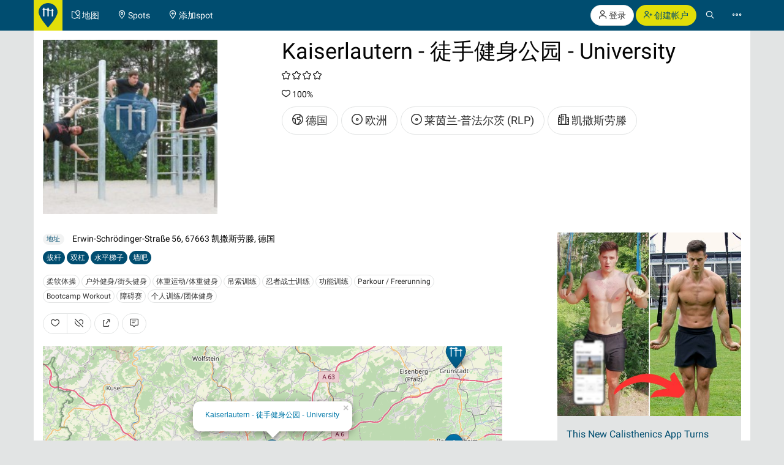

--- FILE ---
content_type: text/html; charset=UTF-8
request_url: https://calisthenics-parks.com/spots/710-zh-kaiserlautern-university
body_size: 19474
content:
<!doctype html>
<html lang="zh">
<head>
	<meta charset="utf-8">
    <meta name="viewport" content="width=device-width, initial-scale=1, shrink-to-fit=no">
	<meta http-equiv="X-UA-Compatible" content="IE=edge">
    <meta name="csrf-token" content="RKRuUT73TCHGuM7c4Raee8cYtOk6NRBdAXqsf4Ok">

    <link href="/css/fonts.css?v=3" rel="stylesheet" type="text/css" />
    <link href="/css/bootstrap.min.css?v=h4jd3" rel="stylesheet" type="text/css" />
    <link href="/css/spotic-icons.min.css?v=2" rel="stylesheet" type="text/css" />
    <link href="/css/select2.min.css?v=2" rel="stylesheet" type="text/css" />
    <link href="/css/select2-bootstrap.min.css?v=2" rel="stylesheet" type="text/css" />

    <link rel="shortcut icon" href="/favicon.ico?v=yb32uz" />
    
    <link rel="apple-touch-icon" sizes="76x76" href="/images/launcher-76@1x.png?v=ib82uz">
    <link rel="apple-touch-icon" sizes="120x120" href="/images/launcher-60@2x.png?v=ib82uz">
    <link rel="apple-touch-icon" sizes="152x152" href="/images/launcher-76@2x.png?v=ib82uz">
    <link rel="apple-touch-icon" sizes="167x167" href="/images/launcher-83.5@2x.png?v=ib82uz">
    <link rel="apple-touch-icon" sizes="180x180" href="/images/launcher-60@3x.png?v=ib82uz">
    <link rel="apple-touch-icon" href="/images/launcher-60@3x.png?v=ib82uz">

            <link href="/css/blueimp-gallery.min.css?v=2" rel="stylesheet" type="text/css" />
        <link href="/css/bootstrap-image-gallery.min.css?v=2" rel="stylesheet" type="text/css" />
    
    <style type="text/css">
        .navbar{border:0}.navbar-inverse .navbar-brand{background:hsla(59,92%,46%,1);color:hsla(199, 100%, 22%,1)}.navbar-inverse .btn-primary{background:hsla(59,92%,46%,1);color:hsla(199, 100%, 22%,1)}.navbar-inverse .btn-primary:hover{background:hsla(202,100%,13%,1);color:#e2e4e4}.navbar>.container{padding:0}.navbar-right{margin:0}.navbar>.container .navbar-brand{padding:5px 15px 0 0;margin-left:0}.navbar-form{margin-left:15px;margin-right:15px}.navbar-collapse{border:0}@media(max-width:767px){.navbar-collapse.collapse{display:block!important}.navbar-nav,.navbar-nav>li,.navbar-header{float:left!important}.navbar-right{float:right!important}.navbar-nav{margin:0}.navbar-nav>li>a{padding:15px}.container>.navbar-header,.container>.navbar-collapse{margin:0;padding:0}.navbar>.container .navbar-brand{padding-left:5px}}#top.container,#footer.container{background:#fff}h1.page-title{text-indent:-999em;height:0;margin:0}.label{border-radius:1.6em;font-weight:normal}.label.label-primary{color:#fff}.label.special{background-color:#e2df36}.btn-special{color:#244e71;background-color:#e2df36;border-color:#d4d136}.btn-special:hover{color:#31708f;background-color:#ebe836;border-color:#e2df36}.input-group-addon{color:hsla(253,0%,38%,1)}.panel{-webkit-box-shadow:none;box-shadow:none}textarea{resize:vertical}#top-link.affix-top{position:absolute;bottom:-85px;right:15px}#top-link.affix{position:fixed;bottom:15px;right:15px}.alert.notify{margin-bottom:30px}.alert.alert-push{display:none;position:fixed;top:60px;right:60px;min-width:200px;z-index:999}#sidebar-r-wrapper{width:300px;margin:0 0 0 auto}@media(max-width:991px){#sidebar-r-wrapper{width:auto;margin:15px 0 0 0}}li.list-group-item>.media>.media-left>a{min-width:80px;display:block}.navbar-form{padding:0}.navbar-form .input-group .input-group-btn{width:1%}.navbar-form .form-group,.navbar-form .twitter-typeahead,.navbar-form .twitter-typeahead input{width:100%!important}.navbar-form .twitter-typeahead{display:inline!important;position:static!important}.twitter-typeahead .tt-menu,.twitter-typeahead .tt-dropdown-menu{max-height:400px;overflow-y:auto;background-color:hsla(253,0%,93%,1)}.twitter-typeahead .tt-suggestion,.twitter-typeahead .empty-message{padding:3px 20px;list-style:none}[id^="adgroup-"]>.panel>.panel-body,[id*=" adgroup-"]>.panel>.panel-body{padding:0}ul.list-inline.shrinked{margin-left:0}ul.list-inline.shrinked li{padding:0 2px 5px 0}.expanded{margin-bottom:2px}.label.tags{margin-right:5px;vertical-align:middle}.label.tags a{color:#fff}li.list-group-item{border:0;padding-left:0;padding-right:0}.btn-attachment{height:50px;width:50px;border:0;border-radius:0;display:table-cell;font-size:18px;background:#e5e5e5}.cover-hero{padding:15px 15px 0;margin-top:-15px}.actions{min-width:96px}#attachments{width:150px;height:100px;margin-bottom:20px}.list-group.well>li{background-color:transparent}.actions .btn-toolbar .btn{margin-bottom:5px}.localizationActions.shrinked{margin-top:10px}#guides-wrapper.list-inline li{vertical-align:top;padding-top:5px;padding-bottom:5px}.spinner{display:none}.spinner .spin{-webkit-animation:spin .7s infinite linear;-moz-animation:spin .7s infinite linear;-o-animation:spin .7s infinite linear;animation:spin .7s infinite linear}@-moz-keyframes spin{0%{-moz-transform:rotate(0deg)}100%{-moz-transform:rotate(359deg)}}@-webkit-keyframes spin{0%{-webkit-transform:rotate(0deg)}100%{-webkit-transform:rotate(359deg)}}@-o-keyframes spin{0%{-o-transform:rotate(0deg)}100%{-o-transform:rotate(359deg)}}@keyframes  spin{0%{-webkit-transform:rotate(0deg);transform:rotate(0deg)}100%{-webkit-transform:rotate(359deg);transform:rotate(359deg)}}

        .navbar-form > .input-group > span.twitter-typeahead > input.form-control,
        .input-group.input-group-lg > span.twitter-typeahead > input.form-control {
            border-radius:1.6em;
        }

        .navbar-form > .input-group > span.twitter-typeahead > input.tt-input {
            border-top-right-radius:0!important;
            border-bottom-right-radius:0!important;
        }

        .cover-hero h2 .label {
            text-shadow:none;
        }

        
    </style>

    

        <title>Kaiserlautern - 徒手健身公园 - University - 德国 - Spot</title>
    <meta name="description" content="Kaiserlautern - 徒手健身公园 - University - 德国,  - 评级 4/4 - Spot">
    <meta name="robots" content="index, follow">

            <link rel="image_src" href="https://calisthenics-parks.com/attachments/IFso32V0JMMk1R9Qt2diYx8ixkNPeRJAmElj8Mzp_200_square.jpg" />
    
                        <link rel="canonical" href="https://calisthenics-parks.com/spots/710-zh-kaiserlautern-university" />
                                <link rel="alternate" hreflang="en" href="https://calisthenics-parks.com/spots/710-en-kaiserlautern-street-workout-park" />
                                <link rel="alternate" hreflang="es" href="https://calisthenics-parks.com/spots/710-es-kaiserlautern-calisthenics-park" />
                                <link rel="alternate" hreflang="de" href="https://calisthenics-parks.com/spots/710-de-kaiserlautern-calisthenics-park" />
                                <link rel="alternate" hreflang="it" href="https://calisthenics-parks.com/spots/710-it-kaiserslautern-parco-calisthenics-universita" />
                                <link rel="alternate" hreflang="pt" href="https://calisthenics-parks.com/spots/710-pt-kaiserlautern-parque-street-workout-university" />
                                <link rel="alternate" hreflang="ru" href="https://calisthenics-parks.com/spots/710-ru-kayzerslautern-vorkaut-ploshchadka-universitet" />
                                <link rel="alternate" hreflang="fr" href="https://calisthenics-parks.com/spots/710-fr-kaiserlautern-parc-street-workout" />
            
    
    <meta property="og:title" content="Kaiserlautern - 徒手健身公园 - University - 德国 - Spot" />
    <meta property="og:type" content="website" />
    <meta property="og:url" content="https://calisthenics-parks.com/spots/710-zh-kaiserlautern-university" />
            <meta property="og:image" content="https://calisthenics-parks.com/attachments/IFso32V0JMMk1R9Qt2diYx8ixkNPeRJAmElj8Mzp_1000.jpg" />
        <meta property="og:description" content="Kaiserlautern - 徒手健身公园 - University - 德国,  - Spot" />
    <meta property="og:locale" content="zh_CN" />

    <link href="/css/leaflet.css?v=4" rel="stylesheet" type="text/css" />
<link href="/css/MarkerCluster.css?v=3" rel="stylesheet" type="text/css" />
<link href="/css/MarkerCluster.Default.css?v=3" rel="stylesheet" type="text/css" />
<style type="text/css">
    .leaflet-control-locate a{font-size:1.4em;color:#444}
    .leaflet-control-locate.active a{color:#244e71}
    /*.leaflet-control-locate.active.following a{color:#31708f}*/

    .leaflet-bar {
        box-shadow: 0 0 0 transparent!important;
        border:none!important;
    }

    .leaflet-bar a,
    .leaflet-bar a:hover {
        height:44px!important;
        width:44px!important;
        font-size:24px;
        color:#616560;
        background-color: rgb(255, 255, 255);
        background-color: rgba(255, 255, 255, 0.6);
        border:1px solid #ccc!important;
        border-radius:4px;
    }

    .leaflet-control-locate a,
    .leaflet-control-tiles a
    {
        padding-top:9px;
    }

    .leaflet-control-zoom-in {
        padding-top:7px;
    }

    .leaflet-control-zoom-out {
        padding-top:7px;
        margin-top:10px;
    }

    .leaflet-bottom.leaflet-left {
        margin-right: 65px;
    }

    .leaflet-top.leaflet-left {
        top: auto;
        bottom: 50px!important;
        left: 50%;
        transform: translate(-50%, 0%);
    }

    .leaflet-control-reload-interior
    {
        background-image: url(images/command.png);
        width: 44px;
        height: 44px;
        background-position: 50% 50%;
        background-repeat: no-repeat;
        display: block;
        padding: 0 3px;
        cursor: auto;
        text-align: center;
        height:44px!important;
        width:160px!important;
        font-size:16px;
        color:#616560;
        background-color: rgb(255, 255, 255);
        background-color: rgba(255, 255, 255, 0.6);
        border:1px solid #ccc!important;
        border-radius:20px;
        line-height:40px
    }

    .leaflet-control-reload-interior:hover
    {
        background-color: #F4F4F4;
    }

    .cp-map-hotb img {
        height:128px
    }

    @media (max-width: 767px) {
        .cp-map-hotb img {
            height:80px
        }
    }
</style>
    
	<!--[if lt IE 9]>
		<script src="/js/html5shiv.min.js?v=2" type="text/javascript"></script>
		<script src="/js/respond.min.js?v=2" type="text/javascript"></script>
	<![endif]-->

            <script async src="//pagead2.googlesyndication.com/pagead/js/adsbygoogle.js"></script>
        <script>
            (adsbygoogle = window.adsbygoogle || []).push({
                google_ad_client: "ca-pub-1618535588865062",
                enable_page_level_ads: true
            });
        </script>
    </head>
<body role="document">
        <nav class="navbar navbar-inverse navbar-fixed-top">
    <div id="nav" class="container">
                    <div class="navbar-header">
                <a href="//calisthenics-parks.com" class="navbar-brand" style="padding:5px 8px 0"><img src="https://calisthenics-parks.com/images/site-logo.svg" style="height:40px" alt="Calisthenics Parks"></a>
            </div>
        
        
        <div class="collapse navbar-collapse" id="navbar-collapsible">
            <ul class="nav navbar-nav">
                <li class=""><a href="https://calisthenics-parks.com/zh/ditu"><span class="st-icon-map-location" aria-hidden="true"></span><span class="hidden-xs"> 地图</span></a></li>
                <li class=""><a href="https://calisthenics-parks.com/spots"><span class="st-icon-location" aria-hidden="true"></span><span class="hidden-xs"> Spots</span></a></li>
                <li class=""><a href="https://calisthenics-parks.com/spots/create"><span class="st-icon-location-add" aria-hidden="true"></span><span class="hidden-xs"> 添加spot</span></a></li>
            </ul>
            <ul class="nav navbar-nav navbar-right">
               <li>
            <p class="hidden-xs" style="margin:8px 0 0">
                <a href="https://calisthenics-parks.com/login" class="btn btn-default outline" role="button"><span class="st-icon-user" aria-hidden="true"></span> 登录</a>
                <a href="https://calisthenics-parks.com/register" class="btn btn-primary" role="button"><span class="st-icon-user-add" aria-hidden="true"></span> 创建帐户</a>
            </p>
            <a class="visible-xs" href="#" data-toggle="modal" data-target="#loginOrRegister">
                <span class="st-icon-user" aria-hidden="true"></span>
            </a>
        </li>
        <li><a href="#" class="toggle-search"><span class="st-icon-search"></span></a></li>
<li><a href="#" data-toggle="modal" data-target="#nav-modal" aria-expanded="false"><span class="st-icon-ellipsis"></span></a></li>            </ul>
        </div>
    </div>
    <div id="nav-search" class="container" style="display:none">
    <form method="GET" action="https://calisthenics-parks.com/spots" accept-charset="UTF-8" class="navbar-form" role="search">
    <div class="input-group">
        <input class="form-control typeahead" placeholder="搜索spots" autocomplete="off" name="q" type="search">
        <div class="input-group-btn">
            <button class="btn btn-default darker" type="submit" title="搜索"><span class="st-icon-map-search"></span></button>
            <button class="btn btn-default darker toggle-search" type="button" title="关闭"><span class="st-icon-cancel"></span></button>
        </div>
    </div>
    </form>
    </div>
</nav>
<div class="modal" id="nav-modal" tabindex="-1" role="dialog" aria-labelledby="nav-modal-label">
    <div class="modal-dialog" role="document">
        <div class="modal-content">
            <div class="modal-header" style="position:relative;border:none;background-color:#e5e5e5">
                <button type="button" class="close" data-dismiss="modal" aria-label="Close" style="position:absolute;right:10px;top:10px;z-index:2"><span class="st-icon-cancel" aria-hidden="true"></span></button>
                                    <div class="text-center">
                        <a href="https://calisthenics-parks.com/login" class="btn btn-default" role="button"><span class="st-icon-user" aria-hidden="true"></span> 登录</a>
                        <a href="https://calisthenics-parks.com/register" class="btn btn-primary" role="button"><span class="st-icon-user-add" aria-hidden="true"></span> 创建帐户</a>
                    </div>
                            </div>
            <div class="modal-body">
                                
                                    <a href="https://zh.spotic.net" target="_blank" class="btn btn-default btn-lg btn-block btn-special" style="margin-bottom:15px" role="button"><span class="st-icon-star" aria-hidden="true"></span> 探索更多社区</a>
                
                <a href="https://calisthenics-parks.com/zh/ditu" class="btn btn-primary btn-lg btn-block" style="margin-bottom:15px"><span class="st-icon-map-location" aria-hidden="true"></span> 地图</a>
                <div class="list-group">
                    <a href="https://calisthenics-parks.com/spots" class="list-group-item"><span class="badge"><span class="st-icon-location" aria-hidden="true"></span> 26656</span><h4 class="list-group-item-heading" style="margin:0"><span class="st-icon-location" aria-hidden="true"></span> Spots</h4></a>
                    <a href="https://calisthenics-parks.com/@" class="list-group-item"><span class="badge"><span class="st-icon-user" aria-hidden="true"></span> 4786</span><h4 class="list-group-item-heading" style="margin:0"><span class="st-icon-user" aria-hidden="true"></span> 用户</h4></a>
                    <a href="https://calisthenics-parks.com/events" class="list-group-item"><span class="badge"><span class="st-icon-calendar-dates" aria-hidden="true"></span> 672</span><h4 class="list-group-item-heading" style="margin:0"><span class="st-icon-calendar-dates" aria-hidden="true"></span> 事件</h4></a>
                    <a href="https://calisthenics-parks.com/zh/shichang" class="list-group-item"><h4 class="list-group-item-heading" style="margin:0"><span class="st-icon-store" aria-hidden="true"></span> 市井</h4></a>
                </div>
                <div class="list-group">
                    <a href="https://calisthenics-parks.com/zh/kaishi-jianmei-cao-duanlian" class="list-group-item"><span class="st-icon-play" aria-hidden="true"></span> 开始健美操锻炼</a>
                    <a href="https://calisthenics-parks.com/zh/jianli" class="list-group-item"><span class="st-icon-wrench-pencil" aria-hidden="true"></span> 公园大厦</a>
                    <a href="https://calisthenics-parks.com/zh/widgets/ditu" class="list-group-item"><span class="st-icon-map-grid" aria-hidden="true"></span> 嵌入地图</a>
                </div>
                <div class="btn-group btn-group-sm btn-group-justified" role="group" aria-label="">
                    <a href="https://calisthenics-parks.com/services" class="btn btn-default" style="border-bottom-left-radius:0;border-bottom:none"><span class="st-icon-sign-hanging" aria-hidden="true"></span><p style="margin:0">服务</p></a>
                    <a href="https://calisthenics-parks.com/skills" class="btn btn-default" style="border-radius:0;border-left:none;border-bottom:none"><span class="st-icon-graduation-cap" aria-hidden="true"></span><p style="margin:0">技能</p></a>
                    <a href="https://calisthenics-parks.com/disciplines" class="btn btn-default" style="border-bottom-right-radius:0;border-left:none;border-bottom:none"><span class="st-icon-chess-knight" aria-hidden="true"></span><p style="margin:0">学科</p></a>
                </div>
                <div class="btn-group btn-group-sm btn-group-justified" role="group" aria-label="">
                    <a href="https://calisthenics-parks.com/countries" class="btn btn-default" style="border-radius:0;border-bottom:none"><span class="st-icon-earth" aria-hidden="true"></span><p style="margin:0">国家</p></a>
                    <a href="https://calisthenics-parks.com/regions" class="btn btn-default" style="border-radius:0;border-bottom:none;border-left:none"><span class="st-icon-bagel" aria-hidden="true"></span><p style="margin:0">区域</p></a>
                    <a href="https://calisthenics-parks.com/cities" class="btn btn-default" style="border-radius:0;border-bottom:none;border-left:none"><span class="st-icon-city" aria-hidden="true"></span><p style="margin:0">城市</p></a>
                </div>
                <div class="list-group">
                    <a href="https://calisthenics-parks.com/equipments" class="list-group-item" style="border-radius:0"><span class="st-icon-flag" aria-hidden="true"></span> 设备</a>
                    <a href="https://calisthenics-parks.com/tags" class="list-group-item"><span class="st-icon-tag" aria-hidden="true"></span> 标签</a>
                </div>
                
            </div>
            <div class="model-footer">
                <div class="list-group" style="margin:0;padding:15px;background:#e5e5e5">
                    <a href="https://calisthenics-parks.com/zh/guanyu" rel="nofollow" class="list-group-item"><span class="st-icon-face" aria-hidden="true"></span> 关于我们</a>
                    <a href="https://calisthenics-parks.com/zh/kaishi" class="list-group-item"><span class="st-icon-signs-alt" aria-hidden="true"></span> 开始</a>
                    <a href="https://calisthenics-parks.com/zh/spotters" class="list-group-item"><span aria-hidden="true"><img src="https://calisthenics-parks.com/images/badge-contributor-en.svg" style="height:14px" alt="Spotter徽章"></span> 我们的spotters</a>
                    <a href="https://calisthenics-parks.com/zh/home-of-the-bars" class="list-group-item"><span aria-hidden="true"><img src="https://calisthenics-parks.com/images/cp-hotb.svg" style="height:14px" alt="HOME OF THE BARS"></span> HOME OF THE BARS</a>
                    <a href="https://calisthenics-parks.com/zh/on-the-bars" class="list-group-item"><span aria-hidden="true"><img src="https://calisthenics-parks.com/images/cp-hotb.svg" style="height:14px" alt="Calisthenics Parks's - On the bars"></span> Calisthenics Parks's - On the bars</a>
                    
                </div>
                            </div>
        </div>
    </div>
</div>
    
    
    <div id="top" class="container" role="main" style="padding-top: 65px">
                <div class="alert alert-success alert-push fade in">
    
    <span class="wrapper"></span>
</div>

<div class="alert alert-danger alert-push fade in">
    
    <span class="wrapper"></span>
</div>		    <div class="row">
        <div class="col-md-12 cover-hero" style="min-height:315px;padding:15px 15px 0">
            <div class="row">
                                <div class="col-sm-6 col-md-5 col-lg-4">
                    <section id="attachments" style="width:345px;height:285px;margin-bottom:15px">
    <div id="links">
                                    <a href="//calisthenics-parks.com/attachments/IFso32V0JMMk1R9Qt2diYx8ixkNPeRJAmElj8Mzp_1000.jpg" data-gallery>
                    <img src="https://calisthenics-parks.com/attachments/IFso32V0JMMk1R9Qt2diYx8ixkNPeRJAmElj8Mzp_200_square.jpg" class="pull-left" style="height:285px" alt="Kaiserlautern - 徒手健身公园 - University">
                </a>
                            <ul class="list-unstyled" style="margin-bottom:0">
                                                                                                                                        </ul>
    </div>
</section>                </div>
                <div class="col-sm-6 col-md-7 col-lg-8">
                                    <section id="well">
                        <h1 style="margin-top:0">
                                                            Kaiserlautern - 徒手健身公园 - University
                                                                                </h1>
                        
                        <p>
                            <span class="text-nowrap ">
                                                                    <span class="st-icon-favorite" aria-hidden="true"></span>
                                                                    <span class="st-icon-favorite" aria-hidden="true"></span>
                                                                    <span class="st-icon-favorite" aria-hidden="true"></span>
                                                                    <span class="st-icon-favorite" aria-hidden="true"></span>
                                                            </span>
                                                    </p>
                                                    <p>
                                <span class="st-icon-heart"></span> <span class="popularity">100</span>%
                            </p>
                                                <ul class="list-inline localizationActions shrinked">
                            <li><a href="https://calisthenics-parks.com/countries/de-zh-" class="btn btn-default btn-lg outline"><span class="st-icon-earth" aria-hidden="true"></span> 德国</a></li>
                                                                                                <li><a href="https://calisthenics-parks.com/regions/52-zh-" class="btn btn-default btn-lg outline"><span class="st-icon-bagel" aria-hidden="true"></span> 欧洲</a></li>
                                                                    <li><a href="https://calisthenics-parks.com/regions/88-zh-rlp" class="btn btn-default btn-lg outline"><span class="st-icon-bagel" aria-hidden="true"></span> 莱茵兰-普法尔茨 (RLP)</a></li>
                                                                                                                        <li><a href="https://calisthenics-parks.com/cities/456-zh-" class="btn btn-default btn-lg outline"><span class="st-icon-city" aria-hidden="true"></span> 凯撒斯劳滕</a></li>
                                                    </ul>
                        
                    </section>
                </div>
            </div>
        </div>
    </div>
    <div class="row">
        <div class="col-md-8" id="content-l-container">
                                    <address style="margin:15px 0 10px">
                <span class="label label-default" style="margin-right:10px;vertical-align:middle">地址</span>
                                    Erwin-Schrödinger-Straße 56, 67663 凯撒斯劳滕, 德国
                            </address>
                                        <section id="equipment" style="margin-bottom:15px">
                                                                        <a href="https://calisthenics-parks.com/cities/456-zh-/equipments/1-zh-/spots" class="btn btn-primary btn-xs expanded" title="拔杆">拔杆</a>
                                                                                                <a href="https://calisthenics-parks.com/cities/456-zh-/equipments/2-zh-/spots" class="btn btn-primary btn-xs expanded" title="双杠">双杠</a>
                                                                                                <a href="https://calisthenics-parks.com/cities/456-zh-/equipments/3-zh-monkey-bar/spots" class="btn btn-primary btn-xs expanded" title="水平梯子">水平梯子</a>
                                                                                                <a href="https://calisthenics-parks.com/cities/456-zh-/equipments/4-zh-wall-bars/spots" class="btn btn-primary btn-xs expanded" title="墙吧">墙吧</a>
                                                            </section>
                                        <section id="discipline" style="margin-bottom:15px">
                                                                        <a href="https://calisthenics-parks.com/cities/456-zh-/disciplines/87-zh-/spots" class="btn btn-default btn-xs expanded" title="柔软体操">柔软体操</a>
                                                                                                <a href="https://calisthenics-parks.com/cities/456-zh-/disciplines/94-zh-/spots" class="btn btn-default btn-xs expanded" title="户外健身/街头健身">户外健身/街头健身</a>
                                                                                                <a href="https://calisthenics-parks.com/cities/456-zh-/disciplines/95-zh-/spots" class="btn btn-default btn-xs expanded" title="体重运动/体重健身">体重运动/体重健身</a>
                                                                                                <a href="https://calisthenics-parks.com/cities/456-zh-/disciplines/96-zh-/spots" class="btn btn-default btn-xs expanded" title="吊索训练">吊索训练</a>
                                                                                                <a href="https://calisthenics-parks.com/cities/456-zh-/disciplines/100-zh-ninja-warrior-training/spots" class="btn btn-default btn-xs expanded" title="忍者战士训练">忍者战士训练</a>
                                                                                                <a href="https://calisthenics-parks.com/cities/456-zh-/disciplines/106-zh-/spots" class="btn btn-default btn-xs expanded" title="功能训练">功能训练</a>
                                                                                                <a href="https://calisthenics-parks.com/cities/456-zh-/disciplines/107-zh-parkour-freerunning/spots" class="btn btn-default btn-xs expanded" title="Parkour / Freerunning">Parkour / Freerunning</a>
                                                                                                <a href="https://calisthenics-parks.com/cities/456-zh-/disciplines/109-zh-bootcamp-workout-circuit-training/spots" class="btn btn-default btn-xs expanded" title="Bootcamp Workout">Bootcamp Workout</a>
                                                                                                <a href="https://calisthenics-parks.com/cities/456-zh-/disciplines/126-zh-/spots" class="btn btn-default btn-xs expanded" title="障碍赛">障碍赛</a>
                                                                                                <a href="https://calisthenics-parks.com/cities/456-zh-/disciplines/140-zh-/spots" class="btn btn-default btn-xs expanded" title="个人训练/团体健身">个人训练/团体健身</a>
                                                            </section>
                        <section id="spotActions" style="margin-bottom:20px;">
                <div class="btn-toolbar" role="toolbar" style="margin-top:15px">
                    <div id="like-dislike" class="btn-group" role="group" data-toggle="buttons">
                                                    
                            <button type="button" class="btn btn-default" data-toggle="modal" data-target="#loginOrRegister" title="像">
                                <span class="st-icon-heart"></span>
                            </button>
                                                                                        
                                <button type="button" class="btn btn-default" data-toggle="modal" data-target="#loginOrRegister" title="不喜欢">
                                    <span class="st-icon-heart-off"></span>
                                </button>
                                                    </div>

                    <button type="button" class="btn btn-default" data-toggle="modal" data-target="#shareModal" title="分享">
                        <span class="st-icon-share"></span>
                    </button>

                    <a class="btn btn-default" href="https://calisthenics-parks.com/spots/710-zh-kaiserlautern-university#comments" title="写一个评论">
                        <span class="st-icon-chat-conversation-alt"></span>
                    </a>

                    
                </div>
            </section>
                
                    <div id="map" style="height:400px;margin-bottom:20px"></div>
                
            <section id="events">
                <div id="events-upcoming" class="row">
                    <div class="col-md-12">
                        <div class="panel panel-default">
                            <div class="panel-heading">
                                <h3 class="panel-title">
                                    <span class="st-icon-calendar-dates" aria-hidden="true"></span> 活动预告
                                                                    </h3>
                            </div>
                            <div class="panel-body">
                                <button type="button" data-api="events-upcoming" data-load="auto" data-do="index" data-limit="3" data-index="/spots/710-zh-kaiserlautern-university/events-upcoming" data-token="RKRuUT73TCHGuM7c4Raee8cYtOk6NRBdAXqsf4Ok" class="btn btn-default events-upcoming" aria-label="负荷的即将发生的事件">
                                    <span class="spinner"><span class="st-icon-rotate spin"></span></span>
                                    <span class="spinner-hide"><span class="st-icon-cloud-download"></span></span> 负荷的即将发生的事件
                                </button>
                                <ul id="events-upcoming-wrapper" class="list-group">

                                </ul>
                                                                                                            <div>
                                            <button type="button" class="btn btn-default" data-toggle="modal" data-target="#loginOrRegister" title="添加事件">
                                                <span class="st-icon-add"></span> 添加事件
                                            </button>
                                        </div>
                                                                                                </div>
                        </div>
                    </div>
                </div>
                            </section>
            <div class="row">
                                    <div class="col-md-12">
                                        <section id="details">
                                                                                                                <button class="btn btn-default btn-xs" type="button" data-toggle="collapse" data-target="#spotsMoreDetails" aria-expanded="false" aria-controls="spotsMoreDetails">
                                查看更多细节<span class="caret"></span>
                            </button>
                            <div class="collapse" id="spotsMoreDetails" style="padding-top:15px">
                                                                                                                                <ol itemscope="itemscope" itemtype="http://schema.org/BreadcrumbList" class="breadcrumb" style="background:none;padding:0;margin-bottom:10px">
                                    <li itemprop="itemListElement" itemscope="itemscope" itemtype="http://schema.org/ListItem">
                                        <a href="https://calisthenics-parks.com/countries/de-zh-" title="德国" itemprop="item"><span itemprop="name">德国</span></a>
                                        <meta itemprop="position" content="1" />
                                    </li>
                                                                            <li itemprop="itemListElement" itemscope="itemscope" itemtype="http://schema.org/ListItem">
                                            <a href="https://calisthenics-parks.com/cities/456-zh-" title="凯撒斯劳滕, 莱茵兰－普法尔茨, 德国" itemprop="item"><span itemprop="name">凯撒斯劳滕</span></a>
                                            <meta itemprop="position" content="2" />
                                        </li>
                                        <li itemprop="itemListElement" itemscope="itemscope" itemtype="http://schema.org/ListItem">
                                            <a href="https://calisthenics-parks.com/spots/710-zh-kaiserlautern-university" title="Kaiserlautern - 徒手健身公园 - University" itemprop="item"><span itemprop="name">Kaiserlautern - 徒手健身公园 - University</span></a>
                                            <meta itemprop="position" content="3" />
                                        </li>
                                                                    </ol>
                                                                    <ul class="list-inline">
                                                                                <li>
                                            <a href="https://calisthenics-parks.com/regions/52-zh-">欧洲</a>
                                        </li>
                                                                                <li>
                                            <a href="https://calisthenics-parks.com/regions/88-zh-rlp">莱茵兰-普法尔茨 (RLP)</a>
                                        </li>
                                                                            </ul>
                                                                                                                                                                                                                                        <a href="https://calisthenics-parks.com/tags/20-zh-"><h5 style="margin-bottom:3px">健美操设备制造商</h5></a>
                                                                                            <a href="https://calisthenics-parks.com/tags/11-zh-playparc-allwetter-freizeit-anlagenbau-gmbh"><span class="label label-default tags">Playparc  - Allwetter-Freizeit-Anlagenbau GmbH</span></a>
                                                                                                                                                                                                                <a href="https://calisthenics-parks.com/tags/88-zh-"><h5 style="margin-bottom:3px">锻炼地点</h5></a>
                                                                                            <a href="https://calisthenics-parks.com/tags/90-zh-"><span class="label label-default tags">户外运动健身房</span></a>
                                                                                                                                                                                                                <a href="https://calisthenics-parks.com/tags/89-zh-"><span class="label label-default tags">健身足迹</span></a>
                                                                                                                                                                                                                <a href="https://calisthenics-parks.com/tags/91-zh-"><span class="label label-default tags">徒手健身公园</span></a>
                                                                                                                                                                                                                <a href="https://calisthenics-parks.com/tags/93-zh-parkour-park"><span class="label label-default tags">跑酷公园</span></a>
                                                                                                                                                                                                                <a href="https://calisthenics-parks.com/tags/122-zh-"><h5 style="margin-bottom:3px">锻炼计划/健身应用程序</h5></a>
                                                                                            <a href="https://calisthenics-parks.com/tags/139-zh-crossfit"><span class="label label-default tags">CrossFit</span></a>
                                                                                                                                                                                                                <a href="https://calisthenics-parks.com/tags/82-zh-runtastic-results"><span class="label label-default tags">Runtastic Results</span></a>
                                                                                                                                                                                                                <a href="https://calisthenics-parks.com/tags/83-zh-barstarzz-btx-workout"><span class="label label-default tags">Barstarzz BTX Workout</span></a>
                                                                                                                                                                                                                <a href="https://calisthenics-parks.com/tags/86-zh-freeletics-app"><span class="label label-default tags">Freeletics App</span></a>
                                                                                                                                                                                                                <a href="https://calisthenics-parks.com/tags/117-zh-madbarz-fitness-app"><span class="label label-default tags">Madbarz Fitness App</span></a>
                                                                                                                                                                                                                <a href="https://calisthenics-parks.com/tags/120-zh-frank-medrano"><span class="label label-default tags">Frank Medrano - 体重锻炼</span></a>
                                                                                                                                                                                                                <a href="https://calisthenics-parks.com/tags/121-zh-calisthenic-movement"><span class="label label-default tags">Calisthenic Movement - 培训计划</span></a>
                                                                                                                                                                                                                <a href="https://calisthenics-parks.com/tags/125-zh-baristi-workout"><span class="label label-default tags">Baristi Workout</span></a>
                                                                                                                                                                                                                <a href="https://calisthenics-parks.com/tags/97-zh-you-are-your-own-gym-by-mark-lauren"><span class="label label-default tags">You Are Your Own Gym by Mark Lauren</span></a>
                                                                                                                                                                                                                <a href="https://calisthenics-parks.com/tags/133-zh-ykings-pbt-progressive-bodyweight-training-mobile-app"><span class="label label-default tags">YKings PBT (Progressive Bodyweight Training) - mobile App</span></a>
                                                                                                                                                                                                                <a href="https://calisthenics-parks.com/tags/119-zh-bar-brothers-workout"><span class="label label-default tags">Bar Brothers Workout</span></a>
                                                                                                                                                                                                                <a href="https://calisthenics-parks.com/tags/155-zh-movesdb-calisthenics-app"><span class="label label-default tags">MovesDB - Calisthenics App</span></a>
                                                                                                                                                                                                                <a href="https://calisthenics-parks.com/tags/142-zh-"><h5 style="margin-bottom:3px">配件街运动锻炼一下。</h5></a>
                                                                                            <a href="https://calisthenics-parks.com/tags/148-zh-"><span class="label label-default tags">壶铃</span></a>
                                                                                                                                                                                                                <a href="https://calisthenics-parks.com/tags/143-zh-"><span class="label label-default tags">体操环</span></a>
                                                                                                                                                                                                                <a href="https://calisthenics-parks.com/tags/144-zh-gym-chalk"><span class="label label-default tags">健身房粉笔</span></a>
                                                                                                                                                                                                                <a href="https://calisthenics-parks.com/tags/145-zh-"><span class="label label-default tags">抵抗乐队</span></a>
                                                                                                                                                                                                                <a href="https://calisthenics-parks.com/tags/146-zh-"><span class="label label-default tags">训练手套</span></a>
                                                                                                                                                                                                                <a href="https://calisthenics-parks.com/tags/147-zh-"><span class="label label-default tags">推起把手</span></a>
                                                                                                                                        </div>
                        </section>
                        <hr />
                                                    <section id="spots-adgroups">
                                <h3><span class="st-icon-store" aria-hidden="true"></span>推荐产品</h3>
                                    <button type="button" data-api="adgroups" data-load="auto" data-do="index" data-limit="3" data-page="1" data-filter="1" data-index="https://calisthenics-parks.com/adgroups?" data-token="RKRuUT73TCHGuM7c4Raee8cYtOk6NRBdAXqsf4Ok" class="btn btn-default adgroups" title="负载的广告">
                                        <span class="spinner"><span class="st-icon-rotate spin"></span></span>
                                        <span class="spinner-hide"><span class="st-icon-cloud-download"></span></span> 负载的广告
                                    </button>
                                

                                <div id="adgroups-wrapper"></div>
                                <div class="text-muted"><small><span class="st-icon-alert" aria-hidden="true"></span> 所有价格，包括法律确定的销售税，加上运费。错误和遗漏除外。</small></div>
                            </section>
                            <hr />
                                                <section id="comments">
                            <h3><span class="st-icon-chat-conversation-alt" aria-hidden="true"></span> <span class="comments-count">1</span>评论</h3>
                                                            <div class="form-group">
                                    <button type="button" class="btn btn-primary" data-toggle="modal" data-target="#loginOrRegister" title="写一个评论">
                                        写一个评论
                                    </button>
                                </div>
                            
                                                            
                                                                    <div id="comment-1188" class="panel panel-default" style="border:none;box-shadow:none;margin-bottom:15px">
    <div class="panel-body media" style="padding:0">
                <div class="media-left">
                            <a href="https://calisthenics-parks.com/@mela-koerber">
                                            <img src="https://calisthenics-parks.com/images/placeholder.svg" class="user-profile-image" style="max-width:35px" data-size="_50_square" alt="mela koerber">
                                    </a>
                        
        </div>
        <div class="media-body">
            <h5 style="margin:0">
                                    <a href="https://calisthenics-parks.com/@mela-koerber">mela koerber</a><small>说7年前</small> <button class="btn btn-default btn-xs" disabled="disabled">de</button>
                            </h5>
            <p class="comment-text" lang="de">
                Für Ortsfremde nicht leicht zu finden, da von der Straße aus nicht einsehbar (liegt auf einem Plateau). Die Bars stehen im Sand, was ein Workout mit Burpees und Pushups recht unbequem macht. Auch mit verschwitzten Händen möchte man, wenn die Hände sandig sind, nicht mehr an die Stangen, da man sich sonst sehr effizient die Hände aufschmirgelt.<br />
<br />
Kein schlechter Sport, bietet Bars in verschiedenen Höhen, hat aber auch Schwächen, die sich duch den sandigen Untergrund ergeben.
            </p>
            <div class="comment-form hide" style="background:#f5f5f5;padding:10px">
                <form method="POST" action="https://calisthenics-parks.com/comments/1188" accept-charset="UTF-8" id="edit_comment_form_1188" data-remote><input name="_method" type="hidden" value="PUT"><input name="_token" type="hidden" value="RKRuUT73TCHGuM7c4Raee8cYtOk6NRBdAXqsf4Ok">
                    <input name="r" type="hidden" value="comments">
                    <input name="rid" type="hidden" value="1188">

                    <div class="form-group" style="margin-bottom:5px">
                        <textarea class="form-control" placeholder="写一个评论" id="comment-text-1188" rows="3" name="text" cols="50">Für Ortsfremde nicht leicht zu finden, da von der Straße aus nicht einsehbar (liegt auf einem Plateau). Die Bars stehen im Sand, was ein Workout mit Burpees und Pushups recht unbequem macht. Auch mit verschwitzten Händen möchte man, wenn die Hände sandig sind, nicht mehr an die Stangen, da man sich sonst sehr effizient die Hände aufschmirgelt.

Kein schlechter Sport, bietet Bars in verschiedenen Höhen, hat aber auch Schwächen, die sich duch den sandigen Untergrund ergeben.</textarea>
                    </div>
                    <div class="form-group" style="margin-bottom:0">
                        <button class="btn btn-default btn-block" type="submit">提交</button>
                    </div>
                </form>
            </div>
        </div>
    </div>
</div>                                                                                    </section>
                    </div>
            </div>
        </div>
        <div class="col-md-4" id="sidebar-r-container" style="padding-top:15px">
            <div id="sidebar-r-wrapper">
                <section id="sidebar-r">
                                            <div id="sidebar-r-screen" style="min-width:300px;margin:0 0 15px;">
    
    <button type="button" data-api="adgroups" data-load="auto" data-do="index" data-limit="1" data-page="1" data-filter="11" data-style="m" data-index="https://calisthenics-parks.com/adgroups?" data-token="RKRuUT73TCHGuM7c4Raee8cYtOk6NRBdAXqsf4Ok" class="btn btn-default adgroups adgroups-sidebar" title="负载的广告">
        <span class="spinner"><span class="st-icon-rotate spin"></span></span>
        <span class="spinner-hide"><span class="st-icon-cloud-download"></span></span> 负载的广告
    </button>
    <div id="adgroups-wrapper"></div>
    <div class="text-muted">
        <small><span class="st-icon-alert" aria-hidden="true"></span> 所有价格，包括法律确定的销售税，加上运费。错误和遗漏除外。</small>
    </div>
</div>                                        <div id="sidebar-r-dashbox" class="text-center" style="width:300px;height:125px;margin-bottom:15px;background:#e2df36;display:table">
        <div style="display:table-cell;vertical-align:middle">
            <h4 style="margin-top:0">拥有自己的健美操公园</h4>
            <a href="https://calisthenics-parks.com/zh/jianli" class="btn btn-primary">更多信息</a>
        </div>
    </div>
    <div id="sidebar-r-dashbox2" class="alert alert-info text-center" style="background:#3474aa;border:none;border-radius:0;padding:20px 10px">
        <a href="https://calisthenics-parks.com/zh/kaishi-jianmei-cao-duanlian" class="btn btn-default outline">开始健美操锻炼</a>
    </div>
                    <section id="users-nearby" style="margin-top:20px;display:none">
                        <h4>
                            <a href="https://calisthenics-parks.com/spots/710-zh-kaiserlautern-university/users-nearby" class="btn btn-link pull-right" role="button" style="margin-top:-7px;padding-right:0">查看所有</a>
                        </h4>
                        <button type="button" data-api="users-nearby" data-load="auto" data-do="index" data-limit="5" data-index="/spots/710-zh-kaiserlautern-university/users-nearby" data-token="RKRuUT73TCHGuM7c4Raee8cYtOk6NRBdAXqsf4Ok" class="btn btn-default users-nearby" title="负荷users">
                            <span class="spinner"><span class="st-icon-rotate spin"></span></span>
                            <span class="spinner-hide"><span class="st-icon-cloud-download"></span></span> 负荷users
                        </button>
                        <ul id="users-nearby-wrapper" class="list-group list-group-sm">

                        </ul>
                        <hr style="margin:10px 0 15px" />
                    </section>
                                            <div id="spots-nearby">
                            <h4>5 / 11 spots附近的</h4>
                            <ul class="list-group list-group-sm" style="margin-bottom:0">
                                                                    
                                    <li class="list-group-item">
                                        <div class="media">
                                                                                        <div class="media-left">
                                                <a href="https://calisthenics-parks.com/spots/12761-zh-outdoor-fitnessstudio-kaiserslautern"><img src="https://calisthenics-parks.com/attachments/PUD6pzaftDjtL0gCFzhXgAQyNSCtnduMcz8vQZoX_100_square.jpg" style="max-width:35px" class="img-responsive media-object" alt="户外运动健身房 - 凯撒斯劳滕 - Outdoor-Fitnessstudio Kaiserslautern"></a>
                                            </div>
                                                                                        <div class="media-body">
                                                
                                                <h4 class="media-heading"><a href="https://calisthenics-parks.com/spots/12761-zh-outdoor-fitnessstudio-kaiserslautern">户外运动健身房 - 凯撒斯劳滕 - Outdoor-Fitnessstudio Kaiserslautern</a></h4>
                                                <p style="margin-bottom:5px">
                                                        <span class="text-nowrap ">
                                                                                                                            <span class="st-icon-favorite" aria-hidden="true"></span>
                                                                                                                    </span>
                                                                                                                                                                                                            </p>
                                            </div>
                                        </div>
                                    </li>
                                                                    
                                    <li class="list-group-item">
                                        <div class="media">
                                                                                        <div class="media-left">
                                                <a href="https://calisthenics-parks.com/spots/10778-zh-outdoor-fitness-bad-durkheim"><img src="https://calisthenics-parks.com/attachments/s2Jov4XOtZpogdk3I7bThKPLwQ5H918HJtMbSkLR_100_square.jpg" style="max-width:35px" class="img-responsive media-object" alt="徒手健身公园 - 巴德迪尔克海姆 - Outdoor Fitness Bad Dürkheim"></a>
                                            </div>
                                                                                        <div class="media-body">
                                                
                                                <h4 class="media-heading"><a href="https://calisthenics-parks.com/spots/10778-zh-outdoor-fitness-bad-durkheim">徒手健身公园 - 巴德迪尔克海姆 - Outdoor Fitness Bad D&uuml;rkheim</a></h4>
                                                <p style="margin-bottom:5px">
                                                        <span class="text-nowrap ">
                                                                                                                            <span class="st-icon-favorite" aria-hidden="true"></span>
                                                                                                                    </span>
                                                                                                                                                                                                            </p>
                                            </div>
                                        </div>
                                    </li>
                                                                    
                                    <li class="list-group-item">
                                        <div class="media">
                                                                                        <div class="media-left">
                                                <a href="https://calisthenics-parks.com/spots/3707-zh-annweiler-am-trifels-sonnenberg"><img src="https://calisthenics-parks.com/attachments/cXqB7kvuWKRBqL1eT7ZvABHPg3f4L6xcfp0Mk2Yx_100_square.jpg" style="max-width:35px" class="img-responsive media-object" alt="Annweiler am Trifels -  户外单杠 - Sonnenberg"></a>
                                            </div>
                                                                                        <div class="media-body">
                                                
                                                <h4 class="media-heading"><a href="https://calisthenics-parks.com/spots/3707-zh-annweiler-am-trifels-sonnenberg">Annweiler am Trifels -  户外单杠 - Sonnenberg</a></h4>
                                                <p style="margin-bottom:5px">
                                                        <span class="text-nowrap ">
                                                                                                                            <span class="st-icon-favorite" aria-hidden="true"></span>
                                                                                                                            <span class="st-icon-favorite" aria-hidden="true"></span>
                                                                                                                    </span>
                                                                                                                                                                                                            </p>
                                            </div>
                                        </div>
                                    </li>
                                                                    
                                    <li class="list-group-item">
                                        <div class="media">
                                                                                        <div class="media-left">
                                                <a href="https://calisthenics-parks.com/spots/12862-zh-outdoor-gym-wachenheim"><img src="https://calisthenics-parks.com/attachments/yImO6VsFGH9UIMW81h1K0kR3HWqDkEvRY2ghI54O_100_square.jpg" style="max-width:35px" class="img-responsive media-object" alt="户外运动健身房 - 韦因斯特拉塞地区瓦亨海姆 - Outdoor Gym Wachenheim"></a>
                                            </div>
                                                                                        <div class="media-body">
                                                
                                                <h4 class="media-heading"><a href="https://calisthenics-parks.com/spots/12862-zh-outdoor-gym-wachenheim">户外运动健身房 - 韦因斯特拉塞地区瓦亨海姆 - Outdoor Gym Wachenheim</a></h4>
                                                <p style="margin-bottom:5px">
                                                        <span class="text-nowrap ">
                                                                                                                            <span class="st-icon-favorite" aria-hidden="true"></span>
                                                                                                                    </span>
                                                                                                                                                                                                            </p>
                                            </div>
                                        </div>
                                    </li>
                                                                    
                                    <li class="list-group-item">
                                        <div class="media">
                                                                                        <div class="media-body">
                                                
                                                <h4 class="media-heading"><a href="https://calisthenics-parks.com/spots/17938-zh-outdoor-gym-alla-hopp-edenkoben">徒手健身公园 - 埃登科本 - Outdoor Gym alla hopp! Edenkoben</a></h4>
                                                <p style="margin-bottom:5px">
                                                        <span class="text-nowrap ">
                                                                                                                            <span class="st-icon-favorite" aria-hidden="true"></span>
                                                                                                                    </span>
                                                                                                                                                                                                            </p>
                                            </div>
                                        </div>
                                    </li>
                                                            </ul>
                        </div>
                        <hr style="margin:10px 0 15px" />
                                                                                    <div id="user-activity">
                            <h4>追随者</h4>
                            <ul class="list-group list-group-sm" style="margin-bottom:0">
                                
                                                                                                            <li class="list-group-item" style="position:relative">
                                                                                <div class="media" style="margin-top:0">
                                            <div class="media-left">
                                                <a href="https://calisthenics-parks.com/@tim-christmann">
                                                                                                            <img src="https://calisthenics-parks.com/images/placeholder.svg" style="max-width:35px" alt="Tim Christmann">
                                                                                                    </a>
                                            </div>
                                            <div class="media-body">
                                                <h4 class="media-heading"><a href="https://calisthenics-parks.com/@tim-christmann">Tim Christmann</a></h4>
                                                <ul class="list-inline">
                                                                                                                                                                                                            </ul>
                                            </div>
                                        </div>
                                    </li>
                                                                                                            <li class="list-group-item" style="position:relative">
                                                                                <div class="media" style="margin-top:0">
                                            <div class="media-left">
                                                <a href="https://calisthenics-parks.com/@ubberx">
                                                                                                            <img src="https://calisthenics-parks.com/images/placeholder.svg" style="max-width:35px" alt="Ubberx">
                                                                                                    </a>
                                            </div>
                                            <div class="media-body">
                                                <h4 class="media-heading"><a href="https://calisthenics-parks.com/@ubberx">Ubberx</a></h4>
                                                <ul class="list-inline">
                                                                                                                                                                                                            </ul>
                                            </div>
                                        </div>
                                    </li>
                                                                                                            <li class="list-group-item" style="position:relative">
                                                                                <div class="media" style="margin-top:0">
                                            <div class="media-left">
                                                <a href="https://calisthenics-parks.com/@mela-koerber">
                                                                                                            <img src="https://calisthenics-parks.com/images/placeholder.svg" style="max-width:35px" alt="mela koerber">
                                                                                                    </a>
                                            </div>
                                            <div class="media-body">
                                                <h4 class="media-heading"><a href="https://calisthenics-parks.com/@mela-koerber">mela koerber</a></h4>
                                                <ul class="list-inline">
                                                                                                            <li><span class="st-icon-earth" aria-hidden="true"></span> <a href="https://calisthenics-parks.com/countries/de" title="德国">de</a></li>
                                                                                                                                                                                                                    <li><span class="st-icon-chat-conversation-alt" aria-hidden="true"></span> 2</li>
                                                                                                    </ul>
                                            </div>
                                        </div>
                                    </li>
                                                            </ul>
                        </div>
                        <hr style="margin:10px 0 15px" />
                                                        </section>
                <hr />
<footer class="footer">
            <div class="text-muted">
                <a href="https://calisthenics-parks.com/zh/guanyu" rel="nofollow">关于我们</a> ·
            <a href="https://calisthenics-parks.com/zh/an" rel="nofollow">出版社</a> ·
            
            
            
            <a href="https://calisthenics-parks.com/zh/jianli">公园大厦</a> ·
            
            <a href="https://www.slideshare.net/SPOTIC/calisthenics-parks-media-kit-2019">广告商</a> ·
            <a href="https://calisthenics-parks.com/terms" rel="nofollow">条款</a> ·
            <a href="https://calisthenics-parks.com/zh/privacy" rel="nofollow">Privacy</a> ·
            <a href="https://calisthenics-parks.com/contact" rel="nofollow">接触</a> ·
            <a href="https://spotic.net/imprint" rel="nofollow">印记</a> ·
            
        </div>
    <div style="position:relative;height:45px;z-index:1000">
                    <div class="dropup" style="margin:10px 0 15px">
                                            <button class="btn btn-default btn-xs dropdown-toggle" type="button" id="languageChooser" data-toggle="dropdown" aria-haspopup="true" aria-expanded="false">
                    <span class="st-icon-world" aria-hidden="true"></span>
                    简体中文
                    <span class="caret"></span>
                </button>
                <ul class="dropdown-menu" aria-labelledby="languageChooser">
                                                                                                                    <li><a href="https://calisthenics-parks.com/spots/710-en-kaiserlautern-street-workout-park">English</a></li>
                                                                                                <li><a href="https://calisthenics-parks.com/spots/710-es-kaiserlautern-calisthenics-park">Espa&ntilde;ol</a></li>
                                                                                                <li><a href="https://calisthenics-parks.com/spots/710-de-kaiserlautern-calisthenics-park">Deutsch</a></li>
                                                                                                <li><a href="https://calisthenics-parks.com/spots/710-it-kaiserslautern-parco-calisthenics-universita">Italiano</a></li>
                                                                                                <li><a href="https://calisthenics-parks.com/spots/710-pt-kaiserlautern-parque-street-workout-university">Portugu&ecirc;s</a></li>
                                                                                                <li><a href="https://calisthenics-parks.com/spots/710-ru-kayzerslautern-vorkaut-ploshchadka-universitet">Pусский</a></li>
                                                                                                <li><a href="https://calisthenics-parks.com/spots/710-fr-kaiserlautern-parc-street-workout">Fran&ccedil;ais</a></li>
                                                            </ul>
                        </div>
</footer>            </div>
        </div>
    </div>
    <div class="alert alert-info" role="alert">
        <span class="st-icon-pencil-screwdriver" aria-hidden="true"></span> 这些信息过时了吗？
        
        <a class="btn btn-default btn-lg" href="https://calisthenics-parks.com/contact" rel="nofollow">
            <span class="st-icon-chat-conversation"></span> 发送一个消息
        </a>
        
    </div>

    <section id="communities">
    <div class="row text-center" style="padding-top:100px;padding-bottom:100px;background:#eee;overflow: hidden;">
        <div class="col-md-12">
            <h2 style="padding-bottom: 30px;">
                探索更多地方，参与更多社区
            </h2>
            <div class="row">
                
                                                        <div class="col-md-6 col-lg-3">
                        <div class="panel panel-default" style="position:relative;">
                            <div style="position:absolute;top:0;right:0;bottom:0;left:0;">
                                <img class="card-img" src="https://i.spotic.net/JDJ5JDEwJFBsZUdvcFNiMjFzSlhISjBPRVhrLi5adTZDN0xKVXVpdW9jNGRqMU5FZWdhOHpoWW41TE9L/l/750/b3307b5a-4510-45e5-9334-3ec6564e9fdc.png" alt="运动场地" style="object-position:center;object-fit:cover;width:100%;height:100%;display:block;">
                            </div>
                            <div class="panel-body" style="position:relative;color:white;background-color:rgba(17,24,39,0.5);padding:120px 30px;">
                                <h3 class="card-title">运动场地</h3>
                                <p class="card-text">探索足球场、网球场、篮球场、户外健身站和其他公共体育基础设施。</p>
                                <a href="https://zh.sportsgrounds.me" target="_blank" class="btn btn-default btn-lg">
                                    转到社区
                                </a>
                            </div>
                        </div>
                    </div>
                                                        <div class="col-md-6 col-lg-3">
                        <div class="panel panel-default" style="position:relative;">
                            <div style="position:absolute;top:0;right:0;bottom:0;left:0;">
                                <img class="card-img" src="https://i.spotic.net/JDJ5JDEwJE9nN3lwb01jbWdLSmt0SldZYWlEWk8uSnFEVi9vMGw4elJSM3ZNdWJWN1hTL2RxU0V3VVJP/l/750/f6c8cebd-0f4b-4f93-a91d-4ad7bc30a1ec.jpg" alt="肝脏与心脏 - 代谢健康" style="object-position:center;object-fit:cover;width:100%;height:100%;display:block;">
                            </div>
                            <div class="panel-body" style="position:relative;color:white;background-color:rgba(17,24,39,0.5);padding:120px 30px;">
                                <h3 class="card-title">肝脏与心脏 - 代谢健康</h3>
                                <p class="card-text">探索可信赖的场所、专家和项目来支持你的代谢健康，并与充满爱心的社区连接。</p>
                                <a href="https://zh.liverandheart.com" target="_blank" class="btn btn-default btn-lg">
                                    转到社区
                                </a>
                            </div>
                        </div>
                    </div>
                                                        <div class="col-md-6 col-lg-3">
                        <div class="panel panel-default" style="position:relative;">
                            <div style="position:absolute;top:0;right:0;bottom:0;left:0;">
                                <img class="card-img" src="https://i.spotic.net/JDJ5JDEwJDgxSjhVUU5Na2gwVXRpQlRRWTdOM3VWWjJrSWViTWFqeHA2TGxOV05VSHBkYzNuQzZJdUsu/l/750/115996a4-6a51-44b3-a14a-894fc0896dd7.png" alt="游乐场" style="object-position:center;object-fit:cover;width:100%;height:100%;display:block;">
                            </div>
                            <div class="panel-body" style="position:relative;color:white;background-color:rgba(17,24,39,0.5);padding:120px 30px;">
                                <h3 class="card-title">游乐场</h3>
                                <p class="card-text">寻找世界各地的游乐场。发现附近的游乐场，冒险装置或美丽的水上游乐场，在炎热的夏天。</p>
                                <a href="https://zh.123playgrounds.com" target="_blank" class="btn btn-default btn-lg">
                                    转到社区
                                </a>
                            </div>
                        </div>
                    </div>
                                                        <div class="col-md-6 col-lg-3">
                        <div class="panel panel-default" style="position:relative;">
                            <div style="position:absolute;top:0;right:0;bottom:0;left:0;">
                                <img class="card-img" src="https://i.spotic.net/JDJ5JDEwJEdpd0tIUXJwOWJCeUI3Z2YwRHpHbC5ZWDJweFZhTEk3UTY2dXhHdU01N0NsMVVsUElwWTZx/l/750/8916c109-a7ce-4cda-ba8a-6ca277a5a965.png" alt="野餐和烧烤" style="object-position:center;object-fit:cover;width:100%;height:100%;display:block;">
                            </div>
                            <div class="panel-body" style="position:relative;color:white;background-color:rgba(17,24,39,0.5);padding:120px 30px;">
                                <h3 class="card-title">野餐和烧烤</h3>
                                <p class="card-text">探索野餐地点和设备齐全的烧烤区，以便在你附近享用特殊的户外膳食，并与社区分享你的经验。</p>
                                <a href="https://zh.picnics.guide" target="_blank" class="btn btn-default btn-lg">
                                    转到社区
                                </a>
                            </div>
                        </div>
                    </div>
                            </div>
            <p class="lead" style="padding-top:30px;">
                如果你想了解更多像Calisthenics-Parks这样的社区，你应该在Spotic网站上查看全球各种主题的众多社区。
            </p>
            <p style="font-size:18px">
                                    <a href="https://zh.spotic.net" target="_blank" class="btn btn-primary btn-lg" role="button"><span class="st-icon-star" aria-hidden="true"></span> 查看所有社区</a>
                            </p>
        </div>
    </div>
</section>
    

    <div id="blueimp-gallery" class="blueimp-gallery blueimp-gallery-controls" data-use-bootstrap-modal="false">
    <!-- The container for the modal slides -->
    <div class="slides"></div>
    <!-- Controls for the borderless lightbox -->
    <h3 class="title"></h3>
    <a class="prev">‹</a>
    <a class="next">›</a>
    <a class="close">×</a>
    <a class="play-pause"></a>
    
    <!-- The modal dialog, which will be used to wrap the lightbox content -->
    <div class="modal fade">
        <div class="modal-dialog">
            <div class="modal-content">
                <div class="modal-header">
                    <button type="button" class="close" aria-hidden="true">&times;</button>
                    <h4 class="modal-title"></h4>
                </div>
                <div class="modal-body next"></div>
                <div class="modal-footer">
                                    </div>
            </div>
        </div>
    </div>
</div>
	</div>

    <span id="top-link" class="hidden">
        <a href="#top" class="btn btn-default" style="opacity:0.5" onclick="$('html,body').animate({scrollTop:0},'slow');return false;">
            <span class="st-icon-caret-up" aria-hidden="true"></span>
        </a>
    </span>

    
    

	<!-- Scripts -->
	<script src="/js/jquery.min.js?v=2" type="text/javascript"></script>
	<script src="/js/bootstrap.min.js?v=owz5eg" type="text/javascript"></script>
    <script src="/js/select2.min.js?v=2" type="text/javascript"></script>
    <script src="/js/typeahead.bundle.min.js?v=2" type="text/javascript"></script>
    <script src="/js/pubsub.min.js?v=2" type="text/javascript"></script>
    <script type="text/javascript">
        $(function () {
            if ( ($(window).height() + 100) < $(document).height() ) {
                $('#top-link').removeClass('hidden').affix({
                    offset: {top:100}
                });
            }
        });
    </script>
    <script type="text/javascript">
        $(function () {
            var nav = $('nav');
            var container = nav.find('div.container');
            nav.find('.toggle-search').on('click', function (e) {
                container.toggle();
                container.find('input.tt-input').focus();
            });
        });
    </script>
    <script type="text/javascript">
        $(function () {
            var modal = $('.modal');

            
            modal.on('hidden.bs.modal', function (e) {
                if(modal.hasClass('in')) {
                    $('body').addClass('modal-open');
                }
            });

            
            modal.on('shown.bs.modal', function(e){
                $(e.relatedTarget).one('focus', function(e){$(this).blur();});
            });
        });
    </script>
    <script src="/js/ajax.min.js?v=9" type="text/javascript"></script>
    

            
        <div class="modal" tabindex="-1" role="dialog" id="loginOrRegister" aria-labelledby="loginOrRegister">
    <div class="modal-dialog" role="document">
        <div class="modal-content">
            <div class="modal-header" style="border-bottom:none">
                <button type="button" class="close" data-dismiss="modal" aria-label="关闭"><span aria-hidden="true">&times;</span></button>
                <ul role="tablist" class="nav nav-tabs">
                    <li role="presentation" class="active"><a href="#login-tab" aria-controls="login-tab" role="tab" data-toggle="tab">登录</a></li>
                    <li role="presentation"><a href="#register-tab" aria-controls="register-tab" role="tab" data-toggle="tab">创建帐户</a></li>
                </ul>
            </div>
            <div class="modal-body">
                                                <div class="row">
                    <div class="col-md-8 col-md-offset-2" style="text-align:center">
                        <a href="https://calisthenics-parks.com/auth/provider/facebook" class="btn btn-primary btn-lg" role="button"><img src="https://calisthenics-parks.com/images/fb-light.svg" style="height:18px;margin:-2px 4px 0 0" alt="继续Facebook"> <span>继续Facebook</span></a>
                    </div>
                </div>
                <div class="row">
                    <div class="col-md-10 col-md-offset-1 col-sm-12" style="text-align:center;padding:20px">
                        <span class="text-muted">或</span>
                    </div>
                    
                </div>
                <div class="tab-content">
                    <div role="tabpanel" class="tab-pane" id="register-tab">
                        <form class="form-horizontal" role="form" method="POST" action="https://calisthenics-parks.com/register">
                            <input type="hidden" name="_token" value="RKRuUT73TCHGuM7c4Raee8cYtOk6NRBdAXqsf4Ok">

                            <div class="form-group">
                                <label class="col-md-4 control-label">名称</label>
                                <div class="col-md-6">
                                    <input type="text" class="form-control" name="name" value="">
                                </div>
                            </div>

                            <div class="form-group">
                                <label class="col-md-4 control-label">电子邮件</label>
                                <div class="col-md-6">
                                    <input type="email" class="form-control" name="email" value="">
                                </div>
                            </div>

                            <div class="form-group">
                                <label class="col-md-4 control-label">密码</label>
                                <div class="col-md-6">
                                    <input type="password" class="form-control" name="password">
                                </div>
                            </div>

                            <div class="form-group">
                                <label class="col-md-4 control-label">重新输入密码</label>
                                <div class="col-md-6">
                                    <input type="password" class="form-control" name="password_confirmation">
                                </div>
                            </div>

                            <div class="form-group">
                                <div class="col-md-6 col-md-offset-4">
                                    <div>
                                        <button type="submit" class="btn btn-primary">
                                            继续
                                        </button>
                                    </div>
                                    <div style="padding-top:10px">
                                        <a href="https://calisthenics-parks.com/terms" target="_blank">
                                            您通过发送此邮件接受我们的条款
                                        </a>
                                    </div>
                                </div>
                            </div>
                        </form>
                    </div>
                    <div role="tabpanel" class="tab-pane in active" id="login-tab">
                        <form class="form-horizontal" role="form" method="POST" action="https://calisthenics-parks.com/login">
                            <input type="hidden" name="_token" value="RKRuUT73TCHGuM7c4Raee8cYtOk6NRBdAXqsf4Ok">

                            <div class="form-group">
                                <label class="col-md-4 control-label">电子邮件</label>
                                <div class="col-md-6">
                                    <input type="email" class="form-control" name="email" value="">
                                </div>
                            </div>

                            <div class="form-group">
                                <label class="col-md-4 control-label">密码</label>
                                <div class="col-md-6">
                                    <input type="password" class="form-control" name="password">
                                </div>
                            </div>

                            <div class="form-group">
                                <div class="col-md-6 col-md-offset-4">
                                    <div class="checkbox well" style="padding-bottom:7px">
                                        <label>
                                            <input type="checkbox" name="remember" checked> 记得我
                                        </label>
                                    </div>
                                </div>
                            </div>

                            <div class="form-group">
                                <div class="col-md-6 col-md-offset-4">
                                    <button type="submit" class="btn btn-primary" style="margin-right: 15px;">
                                        继续
                                    </button>

                                    <a href="/password/reset">忘记密码了吗？</a>
                                </div>
                            </div>
                        </form>
                    </div>
                </div>
            </div>
        </div>
    </div>
</div>            
    
    
            <script src="/js/jquery.blueimp-gallery.min.js?v=2" type="text/javascript"></script>
        <script src="/js/bootstrap-image-gallery.min.js?v=2" type="text/javascript"></script>
    
        <script src="/js/leaflet.js?v=4" type="text/javascript"></script>
<script src="/js/leaflet.markercluster.js?v=3" type="text/javascript"></script>
<script src="/js/L.Control.Locate.min.js?v=4" type="text/javascript"></script>

<script type="text/javascript">
    
    var mapTiles = L.tileLayer('//{s}.tile.openstreetmap.org/{z}/{x}/{y}.png', {
        attribution: '&copy; <a href="http://osm.org/copyright">OpenStreetMap</a> contributors'
    });

    var worldTiles = L.tileLayer('//server.arcgisonline.com/ArcGIS/rest/services/World_Imagery/MapServer/tile/{z}/{y}/{x}', {
        attribution: '&copy; Esri, DigitalGlobe, GeoEye, i-cubed, USDA, USGS, AEX, Getmapping, Aerogrid, IGN, IGP, swisstopo, GIS User Community'
    });

    var baseLayers = {
        "Map": mapTiles,
        "World": worldTiles
    };

    var LeafIcon = L.Icon.extend({
        options: {
            iconSize:[36,48],
            iconAnchor:[18,48],
            shadowUrl:"//calisthenics-parks.com/images/marker-shadow.png",
            shadowSize:[41,41],
            shadowAnchor:[14,45],
            popupAnchor:[0,-48],
            tooltipAnchor:[16,-28]
        }
    });

    var markerIcons = {
        s: new LeafIcon({
            iconUrl:"//calisthenics-parks.com/images/spot-marker-icon.svg?v=7z3g2",
            iconRetinaUrl:"//calisthenics-parks.com/images/spot-marker-icon.svg?v=7z3g2"
        }),
        se: new LeafIcon({
            iconUrl:"//calisthenics-parks.com/images/spot-w-event-marker-icon.svg?v=7z3g2",
            iconRetinaUrl:"//calisthenics-parks.com/images/spot-w-event-marker-icon.svg?v=7z3g2"
        }),
        e: new LeafIcon({
            iconUrl:"//calisthenics-parks.com/images/event-marker-icon.svg?v=7z3g2",
            iconRetinaUrl:"//calisthenics-parks.com/images/event-marker-icon.svg?v=7z3g2"
        }),
        g: new LeafIcon({
            iconUrl:"//calisthenics-parks.com/images/guide-marker-icon.svg?v=7z3g2",
            iconRetinaUrl:"//calisthenics-parks.com/images/guide-marker-icon.svg?v=7z3g2"
        }),
        u: new LeafIcon({
            iconUrl:"//calisthenics-parks.com/images/user-marker-icon.svg?v=7z3g2",
            iconRetinaUrl:"//calisthenics-parks.com/images/user-marker-icon.svg?v=7z3g2"
        })
    };

            var map = L.map('map', {
            minZoom: 2,
            zoomControl: false,
            attributionControl: true,
            layers:  [mapTiles]         }).setView([49.422995620562, 7.7556985616684], 10);
    
    
    

    //L.control.attribution({ position:'bottomleft' }).addTo(map);
    //new L.Control.Zoom({ position: 'bottomright' }).addTo(map);
    map.attributionControl.setPosition('bottomleft');
    //map.zoomControl.setPosition('bottomright');

    var zoomOptions = {
        position:'bottomright',
        zoomInText: '<span class="st-icon-zoom-in"></span>',
        zoomOutText: '<span class="st-icon-zoom-out"></span>',
    };
    var zoom = L.control.zoom(zoomOptions);
    zoom.addTo(map);

    //L.control.layers(baseLayers).addTo(map).setPosition('bottomright');

    // Reload from position button
    
    // Locate button
            var locate = L.control.locate({
            position: 'bottomright',  // set the location of the control
            
            follow: false,  // follow the user's location
            setView: true, // automatically sets the map view to the user's location, enabled if `follow` is true
            
            icon: 'st-icon-near-me',  // class for icon, fa-location-arrow or fa-map-marker
            iconLoading: 'st-icon-hourglass',  // class for loading icon
            strings: {
                title: "显示我的位置",  // title of the locate control
                metersUnit: "米", // string for metric units
                feetUnit: "脚", // string for imperial units
                popup: "从这一点你就在{distance}{unit}以内。",  // text to appear if user clicks on circle
                outsideMapBoundsMsg: "你好像在地图的边界之外。" // default message for onLocationOutsideMapBounds
            },
            locateOptions: {
                enableHighAccuracy: true,
                maxZoom: 11
            }
        }).addTo(map);

        function setLocation(e) {
            $.ajax({
                type: 'GET',
                dataType: 'json',
                url: '/@/locate',
                data: {lat : e.latitude, lon : e.longitude},
                success: function(response) {
                    //
                },
                error: function(response) {
                    console.log(response);
                }
            });
        }

        map.on('locationfound', setLocation);
    
    var tiles = L.control({position:'bottomright'});
    tiles.onAdd = function (map){var div = L.DomUtil.create('div', 'leaflet-bar leaflet-control leaflet-control-tiles');div.innerHTML += '<a class="leaflet-control-tiles-toggle" href="#" title="切换"><span class="st-icon-toggles"></span></a>';return div;};tiles.addTo(map);

    function setTiles(tiles) {
        $.ajax({
            type: 'GET',
            dataType: 'json',
            url: '/@/set',
            data: {tiles : tiles},
            success: function(response) {
                //
            },
            error: function(response) {
                console.log(response);
            }
        });
    }

    $('.leaflet-control-tiles').on('click', function(e) {
        e.preventDefault();
        if(map.hasLayer(mapTiles)) {
            map.removeLayer(mapTiles);
            map.addLayer(worldTiles);
            setTiles(2)
        } else {
            map.removeLayer(worldTiles);
            map.addLayer(mapTiles);
            setTiles(1)
        }
    });

            L.marker([49.422995620562, 7.7556985616684], {icon: markerIcons.s}).addTo(map).bindPopup('<a href="/spots/710">Kaiserlautern - 徒手健身公园 - University</a><p></p>').openPopup();
    
    
    
    
    
    
    
    
    
    
    </script>    <div class="modal fade" tabindex="-1" role="dialog" id="shareModal" aria-labelledby="shareModal">
    <div class="modal-dialog" role="document">
        <div class="modal-content">
            <div class="modal-header" style="border-bottom:none">
                <button type="button" class="close" data-dismiss="modal" aria-label="关闭"><span aria-hidden="true">&times;</span></button>
                                    <ul role="tablist" class="nav nav-tabs">
                        <li role="presentation" class="active"><a href="#tab-share" aria-controls="tab-share" role="tab" data-toggle="tab">分享</a></li>
                        <li role="presentation"><a href="#tab-embed" aria-controls="tab-embed" role="tab" data-toggle="tab">嵌入</a></li>
                    </ul>
                            </div>
            <div class="modal-body">
                <div class="tab-content">
                    <div role="tabpanel" class="tab-pane fade in active" id="tab-share">
                                                                                <ul class="list-inline">
                                <li style="padding-bottom:5px"><a href="https://www.facebook.com/sharer/sharer.php?u=https%3A%2F%2Fcalisthenics-parks.com%2Fspots%2F710-zh-kaiserlautern-university&t=Kaiserlautern+-+%E5%BE%92%E6%89%8B%E5%81%A5%E8%BA%AB%E5%85%AC%E5%9B%AD+-+University" title="分享Facebook" target="_blank"><img src="//calisthenics-parks.com/images/share_facebook.svg" alt="分享Facebook" style="height:48px"></a></li>
                                <li style="padding-bottom:5px"><a href="WhatsApp://send?text=Kaiserlautern+-+%E5%BE%92%E6%89%8B%E5%81%A5%E8%BA%AB%E5%85%AC%E5%9B%AD+-+University%20https%3A%2F%2Fcalisthenics-parks.com%2Fspots%2F710-zh-kaiserlautern-university" title="分享WhatsApp"><img src="//calisthenics-parks.com/images/share_whatsapp.svg" alt="分享WhatsApp" style="height:48px"></a></li>
                                <li style="padding-bottom:5px"><a href="https://twitter.com/intent/tweet?source=https%3A%2F%2Fcalisthenics-parks.com%2Fspots%2F710-zh-kaiserlautern-university&text=Kaiserlautern+-+%E5%BE%92%E6%89%8B%E5%81%A5%E8%BA%AB%E5%85%AC%E5%9B%AD+-+University:%20https%3A%2F%2Fcalisthenics-parks.com%2Fspots%2F710-zh-kaiserlautern-university" target="_blank" title="分享Twitter"><img src="//calisthenics-parks.com/images/share_twitter.svg" alt="分享Twitter" style="height:48px"></a></li>
                                <li style="padding-bottom:5px"><a href="http://pinterest.com/pin/create/button/?url=https%3A%2F%2Fcalisthenics-parks.com%2Fspots%2F710-zh-kaiserlautern-university&media=//calisthenics-parks.com/attachments/IFso32V0JMMk1R9Qt2diYx8ixkNPeRJAmElj8Mzp_200_square.jpg&description=Kaiserlautern+-+%E5%BE%92%E6%89%8B%E5%81%A5%E8%BA%AB%E5%85%AC%E5%9B%AD+-+University" target="_blank" title="分享Pinterest"><img src="//calisthenics-parks.com/images/share_pinterest.svg" alt="分享Pinterest" style="height:48px"></a></li>
                                <li style="padding-bottom:5px"><a href="http://www.reddit.com/submit?url=https%3A%2F%2Fcalisthenics-parks.com%2Fspots%2F710-zh-kaiserlautern-university&title=Kaiserlautern+-+%E5%BE%92%E6%89%8B%E5%81%A5%E8%BA%AB%E5%85%AC%E5%9B%AD+-+University" target="_blank" title="分享Reddit"><img src="//calisthenics-parks.com/images/share_reddit.svg" alt="分享Reddit" style="height:48px"></a></li>
                                <li style="padding-bottom:5px"><a href="http://vk.com/share.php?url=https%3A%2F%2Fcalisthenics-parks.com%2Fspots%2F710-zh-kaiserlautern-university" target="_blank" title="分享VK"><img src="//calisthenics-parks.com/images/share_vkontakte.svg" alt="分享VK" style="height:48px"></a></li>
                            </ul>
                                                        <pre style="margin-bottom:40px">https://calisthenics-parks.com/spots/710-zh-kaiserlautern-university</pre>
                                            </div>
                                            <div role="tabpanel" class="tab-pane fade" id="tab-embed">
                            <p>复制并粘贴以下代码到您的网站或应用程序直接在您喜欢显示这个spot在一个地图或<a href="https://calisthenics-parks.com/zh/widgets/ditu">把所有的景spots</a>.</p>
                            <pre id="hf-map-embed" style="margin-bottom:40px">&lt;script&#32;async&#32;id=&quot;hf-map-loader&quot;&#32;src=&quot;//calisthenics-parks.com/js/map.min.js?spotzoom=710&amp;language=zh&quot;&#32;type=&quot;text/javascript&quot;&gt;&lt;/script&gt;&lt;a href=&quot;//calisthenics-parks.com&quot;&#32;title=&quot;健美操街道健身公园&quot;&#32;target=&quot;_blank&quot;&gt;Calisthenics Parks&lt;/a&gt;</pre>
                        </div>
                                    </div>
            </div>
        </div>
    </div>
</div>    <div class="modal fade" id="helpModal" tabindex="-1" role="dialog" aria-labelledby="helpModalLabel" aria-hidden="true">
    <div class="modal-dialog">
        <div class="modal-content">
            <div class="modal-header">
                <button type="button" class="close" data-dismiss="modal" aria-label="关闭"><span aria-hidden="true">&times;</span></button>
                <h4 class="modal-title" id="helpModalLabel">帮帮我</h4>
            </div>
            <div class="modal-body">
                <div class="row">
                    <div class="col-md-10 col-md-offset-1">
                        <div class="alert alert-info">
                            <strong>那是什么意思？</strong> 这意味着这个用户至少添加一个地点来帮助他人找到一个锻炼位置。 我们用这些特殊的徽章来支付尊重。 添加一个地点，你也会成为监视者的地位。
                        </div>
                    </div>
                </div>
            </div>
            <div class="modal-footer">
                <button type="button" class="btn btn-default" data-dismiss="modal">关闭</button>
            </div>
        </div>
    </div>
</div>

    <script type="text/javascript">
        
        var l=[];window.current_page=0;var markers=L.markerClusterGroup({chunkedLoading:true});function getSpots(d){$.ajax({type:"GET",dataType:"json",url:"/spots/",data:{s:'bubble',radius:100.0,page:window.current_page+1,init:'49.422995620562,7.7556985616684'},success:function(a){var b=a.data;a=a.paginator;window.current_page=a.current_page;d(b);window.current_page<a.total_pages&&getSpots(function(c){displaySpots(c)})},error:function(a){console.log(a)}})}function displaySpots(d){$.each(d,function(a,b){if(b.id!==710){var c=new L.Marker(new L.LatLng(b.lat,b.lon,true),{icon:markerIcons.s});c.data=b;c.bindPopup(b.html);markers.addLayer(c);l.push(c)}});map.addLayer(markers)};

        $(function() {
            setTimeout(function() {
                getSpots(function(spots){
                    displaySpots(spots);
                });
            }, 0);
        });
    </script>

    

    <script type="text/javascript">
        $.subscribe('button.submitted', function(e, response) {
                                });
        $.subscribe('button.error', function(e, response) {
                    });

                    </script>

    
    
    <script type="text/javascript">
        var usersNearbyBtn = $('button.users-nearby');
        // Subscribe to click event
        $.subscribe('users-nearby.error', function(e, response) {
            //
        });
        $.subscribe('users-nearby.success', function(e, response) {
            usersNearbyBtn.hide();
            var total = response.paginator.total_count;
            if (total > 0) {
                if (total === 1) {
                    $('#users-nearby > h4').prepend(total + ' 用户附近');
                }
                if (total > 1) {
                    $('#users-nearby > h4').prepend(total + ' 用户附近');
                }
                $.each(response.data, function(key, item) {
                    $('#users-nearby-wrapper').append(item.html.s);
                });
            }
            $('#users-nearby').show();
        });
    </script>
    <script type="text/javascript">
        var eventsPastBtn = $('button.events-past');
        var eventsUpcomingBtn = $('button.events-upcoming');
        var eventsPastWrapper = $('#events-past-wrapper');
        var eventsUpcomingWrapper = $('#events-upcoming-wrapper');

        $.subscribe('events-upcoming.error', function(e, response) {
            eventsUpcomingBtn.hide();
            eventsUpcomingWrapper.hide();
            //eventsUpcomingWrapper.html('<div>没有即将发生的事件</div>');
            eventsPastBtn.click();
        });
        $.subscribe('events-upcoming.success', function(e, response) {
            eventsUpcomingBtn.hide();
            eventsUpcomingWrapper.html('').show();
            $('.events-upcoming-view-all').show();
            $.each(response.data, function(key, item) {
                eventsUpcomingWrapper.append(item.html.l);
            });
            eventsPastBtn.click();
        });

        $.subscribe('events-past.error', function(e, response) {
            eventsPastBtn.hide();
            //eventsPastWrapper.html('<div>没有过去的事件</div>');
            $('#events-past').hide();
        });
        $.subscribe('events-past.success', function(e, response) {
            eventsPastBtn.hide();
            eventsPastWrapper.html('').show();
            $.each(response.data, function(key, item) {
                eventsPastWrapper.append(item.html.s);
            });
        });
    </script>
        
    <script type="text/javascript">
        $(function(){function e(e){return $.map(e.data,function(e){return{title:e.title,html:e.html.s}})}var t=new Bloodhound({datumTokenizer:Bloodhound.tokenizers.obj.whitespace("title"),queryTokenizer:Bloodhound.tokenizers.whitespace,prefetch:{url:"/spots?order=distance&limit=5",filter:e,cache:false},remote:{url:"/spots?order=relevance&q=%QUERY",wildcard:"%QUERY",filter:e}});$("input.typeahead").typeahead({highlight:!0,minLength:0},{name:"spots",display:"title",source:t,templates:{empty:['<div class="empty-message">',"没有spots发现","</div>"].join("\n"),suggestion:function(e){return"<div>"+e.html+"</div>"}}})});
        
    </script>

    <script type="text/javascript">
        $(function() {
            setTimeout(function() {
                $('.auto-hide').hide();
            }, 3000);

            $('[data-toggle="popover"]').popover({trigger:"hover"})
        });
    </script>

    <script type="text/javascript">
        function pushAlert (type, time) {
            time = time || 3000;
            var message = {
                'success':'<span class="st-icon-check-circle" aria-hidden="true"></span> 发送',
                'danger':'<span class="st-icon-cancel-circle" aria-hidden="true"></span> 失败-请重新加载页面'
            };
            $('.alert-' + type + '.alert-push').show();
            $('.alert-' + type + '.alert-push .wrapper').html(message[type]);
            setTimeout(function() {$('.alert-' + type + '.alert-push').fadeOut();}, time);
        }
    </script>

    
    <script type="text/javascript">
        $.subscribe("adgroups.success",function(a,r,t){var e=t;e.hide();var d=e.parent().find('[id$="adgroups-wrapper"]'),i=e.attr("data-style");if($.each(r.data,function(a,r){"m"===i?d.append(r.html.m):d.append(r.html.l)}),"m"===i)for(var p=0,l=(n=d.children("div[id^='adgroup-']")).length;p<l;p+=1)n.slice(p,p+1).wrapAll('<div class="row"></div>');else{var n;for(p=0,l=(n=d.children("div[id^='adgroup-']")).length;p<l;p+=3)n.slice(p,p+3).wrapAll('<div class="row"></div>')}r.paginator.total_pages!=r.paginator.current_page&&"auto"===e.attr("data-browse")&&(e.attr("data-page",r.paginator.current_page+1),e.click())});
        
        function getAd(i,a){$.ajax({type:"GET",dataType:"json",url:"/ads/"+a,data:{filter:$(i).closest('div#adgroups-wrapper').parent().find('button.adgroups').attr('data-filter')},success:function(){}})}
        
    </script>

    <form id="logout-form" action="https://calisthenics-parks.com/logout" method="POST" style="display:none"><input type="hidden" name="_token" value="RKRuUT73TCHGuM7c4Raee8cYtOk6NRBdAXqsf4Ok"></form>
    
        <!-- Customerly Live Chat Snippet Code -->
    <script>
        !function(){var e=window,i=document,t="customerly",n="queue",o="load",r="settings",u=e[t]=e[t]||[];if(u.t){return void u.i("[customerly] SDK already initialized. Snippet included twice.")}u.t=!0;u.loaded=!1;u.o=["event","attribute","update","show","hide","open","close"];u[n]=[];u.i=function(t){e.console&&!u.debug&&console.error&&console.error(t)};u.u=function(e){return function(){var t=Array.prototype.slice.call(arguments);return t.unshift(e),u[n].push(t),u}};u[o]=function(t){u[r]=t||{};if(u.loaded){return void u.i("[customerly] SDK already loaded. Use customerly.update to change settings.")}u.loaded=!0;var e=i.createElement("script");e.type="text/javascript",e.async=!0,e.src="https://messenger.customerly.io/launcher.js";var n=i.getElementsByTagName("script")[0];n.parentNode.insertBefore(e,n)};u.o.forEach(function(t){u[t]=u.u(t)})}();
        customerly.load({
            "app_id": "806d7a58"
        });
    </script>
    <!-- End of Customerly Live Chat Snippet Code -->
     

            <!-- Piwik -->
<script type="text/javascript">
    var _paq = _paq || [];
    _paq.push(['trackPageView']);
    _paq.push(['enableLinkTracking']);
    (function() {
        var u="//e.spotic.net/";
        _paq.push(['setTrackerUrl', u+'piwik.php']);
        _paq.push(['setSiteId', 16]);
        _paq.push(['trackVisibleContentImpressions']);
        var d=document, g=d.createElement('script'), s=d.getElementsByTagName('script')[0];
        g.type='text/javascript'; g.async=true; g.defer=true; g.src=u+'piwik.js'; s.parentNode.insertBefore(g,s);
    })();
</script>
<noscript><p><img src="//e.spotic.net/piwik.php?idsite=16" style="border:0;" alt="" /></p></noscript>
<!-- End Piwik Code -->

    </body>
</html>


--- FILE ---
content_type: text/html; charset=UTF-8
request_url: https://calisthenics-parks.com/attachments/IFso32V0JMMk1R9Qt2diYx8ixkNPeRJAmElj8Mzp_200_square.jpg
body_size: 20143
content:
���� JFIF  ` `  �� ;CREATOR: gd-jpeg v1.0 (using IJG JPEG v62), quality = 90
�� C 


�� C		��  � �" ��           	
�� �   } !1AQa"q2���#B��R��$3br�	
%&'()*456789:CDEFGHIJSTUVWXYZcdefghijstuvwxyz���������������������������������������������������������������������������        	
�� �  w !1AQaq"2�B����	#3R�br�
$4�%�&'()*56789:CDEFGHIJSTUVWXYZcdefghijstuvwxyz��������������������������������������������������������������������������   ? �O���㶸�Yb6�4[��xH�e��8��-�P�5;8,��=h;�$����&FI����<U���$�4Muo<?%�<�0�J� ~fb@hfݒGn�f��[��f��k(5��A��h���0�/�����\渡�Rk[��]+��׵�o����u�",��ǰDY?w( �!N�E����\G�-�O�$����=�I�Β2�,\��[#'���wp�#ּO��o����4��"�ERbB��/�d1㹪Z։�^����$W&�8�b�q���F7g����sJS����N���ռ�&�n��0�d$�A�H�*r���\�9����M�m:[Ù$"�������8�Ec�iv1A�3-�����m�6\H���
�RWx���<�W���-���̓2�R.!-�2��'�=8�z�rWb���ѯ'���0ӈa���[�e��'5�⛈$�w���cIe�s$RH�ܐ��_*��괿jpf�E{o\��*�	?(lm��y�ҳ�巙�U�]N�G�m�1 �1�qǸ��I�٣5�ǔ��YKѣ2�!�p@8 ��ʶ�4�t�&�P�w���2�#�8�y�Q�a�^[X���V+uI�V�ۙ�)�� �x���Y2�ZՌ�1fɢ�ƎF�T�f#뷎0���Fm&�J����M�p��kA,�Ż(��p��F�=y����v����&�gEdx�����v�8�w��	�A6��{�-���t=	����3\����#�3\G�U��@< ��Ԓ<R�QwZ��|���'��GY�ԯ�;kb�&96���Fzv��j麧�#ZT�Z��-̪>I�U�������[ï�Mݭ� ,��)��9�9��'�Q�B�4���-��	c���d�� �8<�$��tԝ硿5ݤq7��lg���)�Eyn���2a�V;�R9�>����h|���(KXYX	%gU�  |���� 1�q[o��/4�%��;A�=���[�c���pr>o�hx7��z.���O<�qee#��n���*���W���#(��Δ����;�K��/�=-�k�bzAs��9l�S���n4��t�..o�X]L�c4���-�#�N��Yco ��8k�5�M�b�����#���P���؈�g���$�'��-��� �4x|?&��XiVOt��	�#ΐ�3����I�� �N3��[�Y��$��xcG���i��i$�9��̌3�T ���I�8��/��V��i����o�FC�h�N�ʡ�"����_Lו���>+K�᷈�V�J�����g.����8#� d���j�-�7��ڕ��Kx³��+�a� ����$s��P�9=^����W��
[|C�ī��xW��
_�#-q���j$9�8��j��S�ޓ�jڝ�̯�������Rma��9�=3�}{�C�Z�tO�\�xv��q����Eu,�
:�7~�����y������7���c���ִ���b�"�ўc�Y�:�猂����Q禍�c��K���w��A*Fw��;b�M�OobM�������׀s��+��7M�|3�]#O�F�i���QGfŮ|�)�f�KHv�B���+�8f���]6,��Y���������qQ����֦���J�	f�%w;cfa�!�S�w�:QZz��6�|�I�ܘ�7kanĀ�����P��������d�s��Sb|3�?^�I<�4p��r[�H�%t!��69|2=K�N��i�?��4�}?S�Kk8>ѧ����+��YO
�r8�M:}/E���/�=ڍ��fYF��#=�����b�U�H�:s^�j6�"Xٲ���IV�T�#�3�+l��V�-����[�x��M]nSQ��᧻�Y������|��Hk> ����IҾ�k��;	fH�d�~ b:� cZ�W���F�I?��NX��/���o��u�K�yrC�G^��`�p;�����ms77}�x[����;��jz坽�����a��Wxܮ�L����s�_�'4�yah�����fw�ż��O��<�2Buݖ�+������M�ډw�T��  8�'��W-"�E���O2T�8��N`���F)��q���5+������1������8�C���~A�#nS-�F[N(�е(�/序ʇζ�g� �����Q������Z��������U��2��]�d�A�_�R�5_���2Cn�%�wX�bVT�	�;��&�W�VF��S����[��x�N������w�� ��P����^e�1�3\V�{�1���HEi%,�� �:�=��_�gh4�1� UF6��������G�ã�g6�u�ni�RdNFNp3�r;c�F"�i%gr,���������W��3/� `�[>��==�[:U������K�"X��]�� ,������^q��x�M�՝!���k1Am��e]��
�X�q����hh6��m�ï[���dH��)d<��m���P�eJ�S�lo/���o�L��3���� d����y�c�W �q����rH�߄�5ֳ}�^�$�F)�Y���8�B}񳐯��.s���W��*�ׇ�5H�K�Csm5����qy1:n*H%�Bۂ�	I1��I�C�>���2Y� �1,��]��n-��)Y�UY�,A�S?)@I�=�wHӑ��o
7���4�J�j��O2�XK�` PHA�H���8��+���l�+�v����� e�d�:��'�;�J�#����꺾�yh,"2�ZM#E�[Y$�� 20,�T�0�q��7�_	�k]gSy2�n[��#1�D �1/�ǧR8�`�}�$�oRω�Ay��V�
�Tw6o䛫g� � 3y@eXs�g ��i�֚T��Jֲ2:O)���	�v0���*��-��<}$�ͨ�&��2Z��g�PY�
 ۟�k#U_+Eҭ̒�˵�Yq� ī1�w�Q�؜��E;��U�g��������=
�]Bf8�-�I��FX�Ѫ�`�3 ��%�j'F�%�Osu5�IQ[����)i�.6:�����Ho=�կ>�o,�}�8�E��������3���|�����\��ޤ���r0�y�U5���}i�i�����N-3�Z�j�/�� M�/&�I�T$�Q��?�]�ĺ"j׺���V7������s,Q9�"fP�V"��Á�#���r�����t&� ɐ��[�1���S��M� ���^�C:n�D6�Z|��3$�F0�,~�� ��9h�ԝ����=o�^4��V��5)nK�S�����Q� _~�'�,�kK��z��8=�?�x~�|a��ڵ��6���.m�޿��?++pFC/"�᝿��i:��si�����]�^~! ���F�ې���Fp*�w�mw<�I�,�uĒ[�-���4λ����C��)��}3S�D���RU[x���n�1���+6�2�[�t�ݢ�o�� �A���C������V3��ʤd�*C��{W3�}O�1����p�4q�P������;�]���b��a��d��f_%U�y[�,T����q�3��{�Gb����1��-,�oh�ѵm��$c+�ׯJm⾑�=���Ϳ����3����׵v^��Έ�P���,����n�gU nf`�pAQ����[]�_�5�2� N��>�z��͕@�$�!r	'�dgn(�8�����=����|Q�;�v��{�}?`�8S���0Mȸ���#�zs�ɴ����M��my%�,~�)��+򱔶�A,@9����GW�S��|#h.D�-����u�y���J����p�˺�?�>3��m����K���L[A#+2<�b����Y�x�V��ӊZ���ո��� �mDZ���%eY���)��0�Ý��!ߥej�9�u��&�V�%����
!\�TW���3�I&���R�~�@���e��&�R1�n�3y�!�� ��+�0@��_	M�]�j�)��佞!,Q��Gi��Ǘ�`r �`��Qض���l�shrH���'�s����+6���9s"���S!�����*eݖP ���n�*G�]�&v�c�������4|*�Z�ڬ�����]܈m�c�� ��@���ǩ�I��R!	NiD�~)|� ��6z���o����E��6FK���IC�
>x����,�!x7B�{o�>��'{{o����Tn�q�G�d�6���GU��Fx	<�����麾�^�Y`���'�&HT}��@�g|��zWs��1�r�J�w����T�l��A'���U�PZ���^����|K𶟩[jV]�MkG�wF$:��F �#f��rU��u^>��e�_�宇k��zw�[�SP�ºE����x�v͎�_����:��l���-ͺL��p��҉YVF@���Gc�_�����|B�Gk˽G�Ϥ3,��[�,��i��o����8�=�`�º�����"�D���ZN�g� j�G��r��M �����ݑ��`\%��o��Q,W�$�$�M�(��I zz�+gH�-c�	���yQX�H��~<cۦx�ZE͕��,�����L��>�rl2��n ����jeRMjx������ǰ��V.�'g
c��w�\���sǈƿ��_]y�-��x�� 䪞æ?�U�x�FӼ���W�e��uc-�"Ia�,��q9��	lW;��-�O�n��(���
�# �"��lc�Np���ҵ}S�}���,�dp?w���V��!TTs����������Ic$F	�rJBGR2pXcFGZ����iD��P���8i6�P}8>�q�i��_�Y�xw�cT����Km��!W�	800x5�?~�~3�u�O[a�#��I�D>{�<�(*B�9Z�|;���\�ŵ嶣�D���ɡ�WsK���q�<����������$z�j����ƶ�$����#eM�C&Č�a�~PE\ ݯ�w��U�x{�������h�6>}F�dO'�v�G��.�wp���i����~&|H�u�!!���^hZ9$wP�;�DU/����<����?_��_��4�F�Ag&Tiሳ�F�傻7�_��+��^���N;#=Ց0��G�(��ŅA��qW)Ù�� փ���Z~������ojwr�Owe)�]̠�F�JF�daO��KfC���;R�6����?^�V|ˠsS�Ξ�5����k+{4��J�_m��"4� R��3$m�W{��?���Ieq�iD]���[�&�Tr���/���>�m~Ͼ+��s�S�ך���	�uY-���U��;Q��c�<m��@5鿲��9t�Yx�mz���W���M��}��)���� �1�]�s��j���OK�I���k�:G�.5�*%I�6L��c$����e �\H;I�g|/��!��Mbw��+�M���Z�X�fWb����� N�:W��w�ݵ��	x;O���`Q��uIc�6��1)���I��s�k�o�|q�]��4^$�%�2�ؤ�E�`�S� ��HRp��x8��5	EE�� ��^�� ŭ+P�sA�,�v�_b�r��l+ �9]�H��#O��5��M�Q�I�U����&w<K����x��$�_l��᥷�>��\��o�S=Μ�W��y�+�o�,M�*���D�t?j�1��]*�O]��qei�ld�ˌ�$��sXW�hRI2x�-�xFe�5�;D\�lt�InS��bU+�+�<�������,<3��>9.��p���PH��<�~Q��-p�����FF�b$��Bk�X{���*O/�|;�}���C"0l�R�`c��\q�����9��~��]�/vܐ�;}x���x�����t�fic����q�L�A��I�8�	'����=��S�>K�tt��_	<F�7��-isg�]��Zo�d��j���T�C�����k�ǧ�S�,�Vj]O+���cw�J:���7�u��Hmdc�c-�Χ#���|���w�8g����jZ�t��6��q=�_ľl��\�s��H���׊i��f}�/.&���Ҝ���͈ĩIγI�ÿ�������[�%�����w8�:`����'�\�_�MWǗ����}6��,�v�J�',�N��Q��/��_iv��t`�o��z�4]7���/�}�#�$6m
�c��ϒ?? ����nH��`'A����Y�jS����z���|Kk�Kǚm����ob�;���%��K�Jw�3���|\�m��� h��6M:;�	5[s���G��1�I���;��d�'�> [G����(���&h��U|�DG�����+Ƽa�Ox��X��]Op�)��v�q� cӞ��
u�9˙[Sњ�J�)��;�����)x���)'Ҵ�.^�fo8GmD��Fо��9�f����&�l5h//V;�h�,e9!�qa�?)8���@񾭣x���v�H��{g��6�/*B7�2HiN� V�����P�}ݤZ���p�E��a�.A��W�ʜ3�#��*�N�*�<��U��]����bY��\.8"������o��س�8��q����A듂{u�^M������9�V
6�����%�M[Z~�w�i����Hbx��Yn��	�c��j�z���*�+���](�	���z�>\cq�p7q�85�|$������Ǌ��������f��ХO$u<����t��=[N��x,��-^�.�� �>V$T
�q�����`�8��k�<Ae��U�6�-Ԛ!m��s/����# NN �sbj�I[K�� #��p�R\������� �|9�94-K��oj����,I:�ڌ�VBz���+�<G�e�����E������>���H,X�p��s��L��i�ۦ��K$�]ܬ!|�*3���IW����?��r^j���V�;�ؤQ���ʸ8�!q�d�3^W,�>j�+]W��摄��q�V��γ�>�5�� ����|Uԯi���G9�Ad��06~U�A��Ez��tOj����"��12��3�U���zQ_k��h��;�y�|�)��z1g�}G��3�>�����!�'���e%f$�rw q��x}��_�a���4�G���ijӱ��X����'�%r�[�����F0W��翎�u��(�mN���5'H� ��'P3(ˀ7du5�?���z��<3�,��C��Iѕ����	������PEc�J/���m��Z޾��t����%[0��@��G�N+�lg ($���k���/��V�t��3O��9� 7�i6�{v�&>� r�`���x���W�� �WZ���̉�\Z�Ri��[h�Ǹ�i#`�����c䏀� ���J���4=GH�d��odr
"�����S���%F��mN�(�/x��M�����k6�m/Nk��#�z����YUX�p�!��/q��� ú��$��y�6�sv�'m��$�0*䟻�~}�:�&��Kӵ��>��A����!2H���i�v �QQ@
6�W1�+�{�]��r�#5���I�F3(bdR�AS�+qȮ9��|�������߉��\�?g�{�}�A�Ң2=��'V�{�7,|������W�|���&�ᾷ��e�t0^�[5ң��Wi0Ɲz�'��y�oj�����M^!���sp-��H��7F���#�� x}�񆕯�k���u��� "EeT,C#�-�����i�7�r��s�8h~��H����J��v����� �j��]'D�zv�����4Wf��Y�By�4�;�)��q�8�+��~����g��;iX�e�d�}}+��M���|�����T$y-��|����~^澆�����#ǩ���n+^�ϋ�.��v�-�}bH�$�tk����8���s���O���/=�`��^���ᶏ��k_��⺵:p�c���J)%��¹��/j����<y�8� ���ӫF��--�ys�Z�UZ��� ����}.�TX5�v$��"�ף���mԚw�u�v���"u���,	_�^9������pk	�؟5ol�&�S�m
��c��xUmź��d�ǮZ݃�4w�J��s׌���+F�n;-*Rt�S�[�K6~�Ӵ�K����>T��D���p<��� �5��:���7�5G��fD�M��w(��L���'�t��Q���t�{+ˏ��eԀ[^\[±�# �A�h�Oj�|)�\i~$�<@կ-_v-նȌ0ɖ�8�yհTq>�Z��ɝ��N�Q��۱��w�_� �C�Zܚ�$����|�s\��T�����|��#��ƾ"Z�g�-���}���lцPX�3�X��㏳>*�@ҭ��v{v���T&��]�(���.�Pǜ��I�ָ��$��Cd<�k'�B��5ն��O�8�=��q�
�KC�hIJ�_V|�ye�x�ė�i���,2I�W;@Vfڧ*�p������5�ާusk�iֱD�q0BPen9 �r	�>��ԭ�1�e���f�����-�
���@�,I����e��y���ö�����}W��&Mjg� �An���q�T��1S��E9K�;��>7��oK��nZW���X�����%��߄�4�_,O��o�f���E�c-=]x�;���??|c�)���7���a��lPH�I���p6ړI
۩�����N�)����tg]*�pUv��M�> �:V�u�F.Eٶ���$��\zNq��_Q���Px������v��G{5��n�M��#�fVl�s�ק�Zd�_�-�6�V`��g���_\|�K�E�4x�D�"kXLVv�]�i9������r��֣F�jn.*��<��}��G�~�� |K��cZ�U�=@�+m-��B��ĮW���z�>鰵ֹ�B]�d����VY2��ʝ�'��=z`�K)R�%����f���A�I�[������R> ��ɛhH؂dB;�FA������T]*�Q�󵄦i!�C_���uw��,��� �`�/㽮� �~,��́��r�RcvR�\�xc��Ӏzٳ�ZWß�w�j	c����eg��c�A<�c�=8�ö��u?����?�;?���X\[���r"g[�P2��C���w'�>r��2��{\��׊L3#�$�~�:w�g�t����=x�:�� �I���"�'����8|���X\C${����pYr2pFM|�u�g���l�����R�1��s�FFK�d`��:�e&��Bp����~�����pѮ�g�k"8��� ��8��y�_��(�E�F��x���56Ig9F�|䃶D|����#���!�G��[ƾ%���Z�K�-V�	:�iT���pH6I漻Q���h�k�a�*��M���$��V#<���k�/�A.�~��V��r���=#�m������&)uی���7M�d1m�[�G�W,��@�-]G�o��Z�����ѕ5"��[��C,�0�IY�Dھ^g<�W�4>�5y"��ͷ�vbcႡc�b2O���k�/�ox[�V����{�l�%,�^a�xS�$nݐF7q�e
�I+��Y�}��Um3�f�ȫ5�,
7�6¿=[U?c�i�n�AP1��Ns_x�q�}C���q��	I����?\g5�E��'�%{rHQ*�Ϧ܎\�W�P�i�+�m�V=;�rI��� \ʹco���/_=[ΑH�*�{p���e��}k�;�� E���s!
Fq��ھmִ����r�1
�����#���0���O�w���������7��)���ק�Z���`X爴a~ѳ%r2q��P�?�����
Yh:�ž�;lKu;�pČ�sYI
��"F��L���2�[þ ����� y��d��H`A_F㯽U4�s�F�T�"������_<-<�5�w7�6SK Y��E�����#޸)��$�V��5l6Ѵ� ����?��1�%��l>ܑ׮z��R���Z�w%���Z��w��f�����q� ��O��=e�joh���ά�#�}�ʆ��� �/X�����.��
O:L�h����b�ހ���3Q�<%�_h6Z�����4��U6�Q9+����}*׍���b�M�u�}sN?g��ᔳ g2�z�yJ��|����~���y��C�� d����&��������b�Sph��$W��'H�|A�n��O���W��o��o )`W��-�;rN3����xgB�"I�ƭxn`�D���k�6���o�i�t5���M+����^0�|Cw$2� �i���F�b��F ��by�)�V/_�Ձ�G��k����(��T��e٧�Z���̒�=��ƾjӼ1y}��x���Ќ���ߴN��#����kh�+a�Y@eأvd�������l,S|���~�-boȗ���~��*4��c�'<Dߙ�sxźf��4J���q*+��8��_B�K��g�S���C����&�G����G�|Ҟ(U�u����A���G��6�!A�j�ǈ5�V���v(�B�~���*R�U�k�8�ySt�׹��G�w��9���3{r�o�d�3���q�������jim�X�jWnNح�.�^;
+Zmӏ-%da���Go����A��K������~�J���R7��U�$g��x,~;�����$1ޫ�n�ڽ����i�/�i��+w�r�"2=�l�����W�Is��ҹ�5*R�����t#	F�4RW�>��.��x�ö��v�,x�).g���Ia�H#9��y��_��~![�_�[X�C5���6c���� �������o��h�I���3����q��8���ķ�a�M7rGdӣ��9Ǡ99���ef��W�����+���׽�G��~xS@�^���z��}�i� f���E���ʂrNȯ����ᾩ�.�=�����C\�"��n��v>�<c�W�6z���pZǬ˧i��H� h	,p&77�1���2N�wy�+�W�n��Y[�Y6�+`���q��1�⼸��j��m�ytp��������	�[�ػI�� g��D�o�m��ʩ!��۝�# d�cۢ�W�D�|S�\j�����o��0�H��|��P���2��ץx���u�!�����I)%Č��6��9�:����Q7>3�#u�B���c����9��V���.��;5��c�cP�q����e� v>[��_�����S77 �t$z��"N��RUl�i��}�:����u�����)\�eK�d�8ېG��Ӫ�XS����G�E�t=��T�-��|Room좒y�P9�'�z׉]�$�K H��d�����`WX�H�T��'8� 댚��WOj�\l�\�ɑ��q�S��>�:|�%4���p9sB4�_�=.[�m�e��]���e?g24��d��N~��7%|ז0�J�`�[^*���]�/�Q4{�6H�	�N�{���ݵ�����D#�+zz��㟦	��)SR�wsZ�u-��/��O�z����c�����퍔{"�I�6�s�>¨��Kymio������F+��Mòi�wQ}����E���.r�{c��� ��u�;�p'�t�{h�'��d��@�*�JJm�r�bj���:=����-&�5�f�&�z7�Q�#�;�G��5k��ů��ٛ�ME� "U�(���b�1�[���5�����N���F��F��$����pK7��l ,�����|Q��T���$�Q���k�dY�	n&iGq@��C��|F1ƵII�v��P��ǿ���4�|h��Ρq%얫%�3��H�Ѱn�v��ۈ�<��߳߀/m�u�kW�K;Xd�K��R��<�j��w�}rW#�]�+۟�ZE�Χ=�p�$B+;�T'?����]���V���חJ�+��(�HY����ȭ+Q�#�_�Iӥ�U$ޏ���|]��|u��Q�Λ�yay}-�w�j0[ Y��Ձ�O�k;M���WtQ��M�}><���%���7�uҼM��mf�?���R�c#�f�B�!��)o��<��*��?x#�z�6�߄���{q0X/��T��7��ޕ4���k�tԭNUOs��a�"v�� ��Q��I��� �V���3�4�om�ŧ^���R�h�Ճ˵�.����@�#8�k�� g�~�\��u�H��!�A.颂���q�\��z���f��i�3|G�Iv.g�he*w�,j�2�g�z�v�rn�:��i��M��y���_��;�Mj�����4KNB���Ȇp�Tx㍤<um���W=�8���||fмE��p�����O���	�GG~h��,���F�=h�Oݖ�������
�j� k��uY�hH�ZT}��s��g�{�����:7�_/T�H���F�l��`��?J�����IK3�����Y�$�'ֽs�t� �����jv	8���Ň��P��
����#�~;���<Qy�Zj���oO�cm|�	��y!�W `��W�� ��ͯ���	Dem1v�o�d��[�8��|%g����z��rEm:���*�u:}�j��9�]�)3ؾh��^�ޱqct�\������e������FE�/��Y..��eFs#n�$ry���?��ڊ�V�{�8Ih��X�`G �NG�+���y��
5�x��V�L�y���H1���pzg�����zX�k�)���4{�e���W�	-�%�O]�+YK��x-����x�'�-|O��\if���9�1#Y��N ��(>*�ד��kw�p�DO승?Ű�:�S��5-N�'�nn,��V�K�0�ȡSkpw��O��!g$��*�H���� �?'��Y��J�A �v��Ϗ�[}~�L����LkM(���Pi$�Bw8�$���8�����s� 
��5��1��?7������	o�M6Yվ�k2		�8�G�I%p1����+�5���'��I۸�:��M:9�M"S<����t�+���X㍯.n`��~Q�$��� �@�P��ןx��U�m!�L�y.c�*�1�q��c��x��J��g����dc�����ؿ�SNzIW<ʴ���c5ZMV�5Y��
��c���i���M�ܬ��$ev�f�9�M\��l����I�B#,q�ݔ�����͟j̼��mvY�"�ěc��zğ�q���s^�v3W��摡K������vw)����4j��9b�
1�8��<;�-+�>���-D�g��I��!C�c���|y��?��>���Z͆���[�s,�Hʦ9P�d9ۅ�P�dW�*���R�'�%�G_��Ǖu]��[ǲtb�ݟ:|q����B�������B���i�IEv�hr $�;T|%�c�o�<M�-@�U�����^\5�G�'
�`�����J�kH����1Åcd�s�]�q$s^O�i�;�\[i�=ߟp��i�Gt<�a�Y	V(29�.!sUz�Ѥ�������{��|s�j��mkY�M���޲���c��o_���B��<ڄ�{+ݙ�y��U ���W�3}�׍ޏm��-�'u��Rc;���{�^���kX���2�x�[��y�%-Uύ<�C�Z���-.4?
:;H�h_[y�B�r�������B=��m���h:��[�	eѭ��<� u��#�pys�|���k?۴� ��$�!\��W�t�z���޽��n��j�8�]F�p�+5��"ϺP�������kœ��F��sYT�:I����V��ҳ�h:5��ܼs� gڬH�� ��^��g��?�
+-3�z^��B��q�O[�Q�M�,O�>�z7�3>������T>X@�׌(#�9��ذ#�ZF�൴�i�r�H� �p��{d{V�<�ۻ��2�s�W(��7BOk;X�΅6�22��R~�1٧�=jKAD�LRo a�8�=p@�~�S�펈�ϋ�w��7
\�_��R��d� ����O��v���e$[c����Ě�>"jE���S/���&@�E3I�pG�=���D��������G!n�y��(����`��4Z�tL�����Ϋki�MJ��#%c�����+�U�������5�_��q�ɏ��x2��݁���ҽ��ܲ]C�5�$��b�(	���p?��x��Z������[kS3���3���y���1��U'RW��M�B����O#Z�� Tv�󯕝�����Z��3O�XG�x��{�9Ф���Ic+�A�'8��[�x����ƺ�rIm5��qr�Y�G,���G�ӦEa���?!����V�Z�X��&� H��?��8�i�s-�}OC����:_>��i�hV�j�]�%d��ϗ +�7��X� �����.t��#�UO.W�L��׏��+���� _X�L��p��3N��ж�I@NQס���w�ڗ��,�:�Η��]'�a_��g��s���ְ���c&�������.g*{d�w2�x7Sh�$��s2m<�"c�ο>4}OJ�o�V��/�ضy������ �1��п[ƞ��X��w q��-�ֿ6�u[(�n$�7tS�&N�y���oz�ͣΠ�����̚7��Z��-���CF��6�۰����#'5���6���#Y��c���� �q�'�v�[{9�L���n�B�pX 8�Xw�c]_Y^XH��(Xd�Q��g�'�q�''ߊ��Ue���ﮫ�*jQ�Ge�m���QQ�\�Q�N��x5n�&:����'�Y-e@�7����C�$���y)����Q��-�l�I>UV#��9�t��riP&�m����t�V�!"gm�9��Ow���i}�L(��3���}S��ǟ	u���N����o�D�&�������e2 C{Y]�`�
q�q�^�0�4�?7���u%~{|?���5�5)��(��`0f��G�3���~�[��>�UH&ɲ|#�0���=,C�O�� �j~6��/����B������*��r\ʁI$�z�\'��� ��}i���z�K���%�(�#vJ���9��������n�%x~Yg�	�V�68��W9'�89���>w�m.��oQ��M墳�� V�V���7q����ԜV��iN�U+uG�߳d^���s����'@�e�KKb��=��a~����ԭ�]:����Cop�4B"1�08���x��v��@<��+�ߝ�s��큟S��3���p����s�������rNI���#���ik�)��%�׾d�]��#�K��	��2O"��>�<^�}׋u++��F]6-Ε��o��$�I\���͟�?�; ��$QI#I(�*
9�#$���kھ#x��¿-o�7is�_�B�0�4���6FF@<�����=:���M*�$z�������=�� kGy4�q0��̒m�>c*00�����ax��J���m.b�d��pΣ#"e�Ft�pq��z�᧴�e���/J�CD�h;T��
I�pOz��_��J��{5�z�,��F��!9�/� �ҵ	/Ơ�Y2_��Z�w���cx�@�%���P��0 �(��l)� ?�"�F�X�1� ����ErPVMy�)X�|w�4�8��m#\��w2�!P��T��8�k�?b;����eX��g�r��� */j����u["��^��.���m�9 ��U����������ۭ���$bgg��<� 준v�#��s��t�Τ�V`�ҵ�+�͞[o��N�,��Ջ�F9��^?�s&�<�`#����P
�$לX��s�z���������� �g��^e���~�Ȯ���̱��������<`�Gryuiޤ��g���='��j6�?���i/�7_��?3eB�Oǭy�����jkmuɅ��Ԍ6A� G9=z�+����� ��[f"����m��ʸ�M�ɴ���Oq���=����x�E�$Q�@K;+
�?6���G֎��l�I{ǌ� hEm�i3���*F�J�U� !�@<��z��~]�w�?����e1�-�7;ea<|���zpI�]���^�V�=*頷J����_r�Kg<�T��*�x�ƺ���5��pē��G21�$�	j��Rj�]�4rN����S��vA��ٳ(9��K_�_���J��Z���v�Ur<�W'nFry##�~����� ¶�����p�Q�0����w��;��e�W ��1�{�+����m�(�w:?%�v�I�8'��3䴐	bIc2������曩�5���@cs8��5��AG�g8�O�����q��	R �����[�w �<Hӏ�������_=Sv���*�wi���8ZF��z�r�G8�v�f���'�z��鬵y|�m��C����G�zc8��5��e��.'��tf8B�0# �o�[:T�ֳ!�2y%6���N��}��z�A����R�3\��h�f=WI��Jx�� ���-B�wU�O1I�"v'$V\�f>�����ʺр<�=����ߝ|��n�×^(�u��.b�u�hbB���W~��	P!  f��K2ڞ��̣����l������jvh����6q��J�{u���c��	%߁�n�N��F���d�0Cq�� a�l�@����������⏇>0�,<=}�X'�J����	|���Oڣ���<Owj0
4j^zv�����	b�'6�W���*q���q��]�]3P��H�4�D#�`<�[�A�c��+��,wzN�vq�n6����\����� �\���Z��2�$a��H��������Pߥ���/��3J'Sp�ʆ.�I8��¿r�&�g����x���]���v��B�;��RT������s�+��+|>����e�Y��w��k��cR�"Y��!�}��%q�t���o�~$��c�ϯ�X�2ʢ��y�I������ �ߊ<Q��/�~�}�D�F�fǙ�A�	��<'�psS���� w�zg�}'P�m����CBMAͥ�V�Xʃ�{������<W���� d���̳�.�
1V#�i��l����u�s�2��H��闏��'7�qd��q^u�[Y@���2ţDVB	�����j���9U��O.�j2RF?�Ki-��5�ed�ۙy���IFTEo~ɛ��,��eEf�-�r�a��֊�?iO��ڹ�<����5mV]^�L��y�r���ns!A�����}������.��t����H*x�8=�{|P$0���栺ҡ�1�ǈ�x�q�i�;R�q��3���Z�j:��˨�X���d���8��Y�G��]&� �Qh�����y�ߌo(�Wq�v�}��[�Fr����@`q�֦Q���QV�L�G�g�n����:�N��ZB� ��u�g_���oM�χcy�$�4���#j���^��HA�Л/�� �ֺuUbGV��'՚U�'����kq�O%�Hbq��I�aT ��|�������ۈ����9#�X�$9�^��'�Uu�'G����I�� t�*Tӽ��cm�>K(�􅴞,71e��2��G�+"��h�t�
�cn>E)Ǿu�L$[Z��3��h��I��9�����Fb��%����l���2I'�HO�Fh���<hҴ^ӃH��S����b�m�/��4�!d:q\��Dt�Ǘ�����tFP ��"9��?/?�k�������MeT�8������ݤH��{�P��)�q[!��0��A�&i,�5���l>T�a<oك�9�k/R���v�b� �`9��#ҽ��E���[խX�,~��(���0��s/C�͆�o1����,�Q4J�}:�ԗ��<�yͥYI/M�$q����?	D���\���d�`���*'��.��G�I�EӵYN��$y`��*g<�ь�v�l�OwE0��W�y*1�LW�YF>�z����N1�]�ym�&"	k��_�Z462�ZiV�	>��	nwr@����u���4�%g�5f�Z�c�6�@ �F1O0�>��q[Kt;��<�\���m�c���bcq�S�N�����uK�WE���#8I.��FP9 ��u�����6���V�n�fo��!�נ����fr���<�_���mV�7G��g���M%�	I��6�3�������}8��z� �(�"���Wgt�� n��td=@�|��r=�)�&+�*O|�4$$d��S>��c���� �����`K|��:��zo�OO��ʖ�?!��s�ȥ{���� �Ke@#���1��H�ך �n��1����Z�gӮR1��&U��*�[wc&�g$qF�z���2ZZBe��)��]JLrF)�R��)�}�R�h��S�kYK���Ю 3gw���0�>�Ԣ݋p2=�/�H�'VV4�	�����=x�/HV�oZ�������{{��ۍ�Xd6�?J��t����E�Bo$��5Ь<�叡"���!�OJi�T&����:���_��s�Үr8 }s��,����s�+E"�26���++"���G��q�Yp�v�9U�k��`>���d�:~4��'�E��i=N<Ņ��q��&�X�U;*�Ձ����F���-J(I/"�e-�2:� �M�� O�T~�� 9��[,E������#�����t�%O�p8�T֊��	����mIq���)�QR���2�@��z]�F��z
(�I�����	 Ԟ�Q@	��*OP�Ξp����ڊ(6�`�=�sNs�A�:QE ��	'��J�<�ހ
(�1�t+/�R4Ա>�QE1<<�$=��8=>�QB ـ��`(� n�� QE W����Ӕ�7�=G�QElj8,s�1`��繢�bH�^���S�@�(����$��޵��p��4QI�m�T��цA��($��

--- FILE ---
content_type: text/html; charset=UTF-8
request_url: https://calisthenics-parks.com/attachments/cXqB7kvuWKRBqL1eT7ZvABHPg3f4L6xcfp0Mk2Yx_100_square.jpg
body_size: 6239
content:
���� JFIF  ` `  �� ;CREATOR: gd-jpeg v1.0 (using IJG JPEG v62), quality = 90
�� C 


�� C		��  d d ��           	
�� �   } !1AQa"q2���#B��R��$3br�	
%&'()*456789:CDEFGHIJSTUVWXYZcdefghijstuvwxyz���������������������������������������������������������������������������        	
�� �  w !1AQaq"2�B����	#3R�br�
$4�%�&'()*56789:CDEFGHIJSTUVWXYZcdefghijstuvwxyz��������������������������������������������������������������������������   ? ��k%������g�-���@�G�v�8�u��z���:�[��̳����{[ĸ�QY�"�\��2~ns��y	jλ����>�o���� �ـͻhܡ�HB� �Hʎ��s���-=.ԼA��-Z���	/d�3*�IP)�A �#�
>�+��nl�<� ���1kz�G �f�e-4RI6���#� �#�<T;�`�}gƖ6� 
�;d77S(iո�Y[8�c����q�2G!����H48.�;%�M��+K ���� ޗ'��>�Nj/d�+;z�;����E{y6�C/�a�"�62+�q�i��5׍�:��Η�}?)�Z��<B��W�8)u�����~>�A�z{����_[�i���w�]�P�|I���%��0I* ��~ܿyW��o�w]O�57��;��227'�7��5�۝��Ǝ�U��0i�WwA��Dd���k;9-ܣ�:Ko�>6��9�u�UT6� �Fj)��J�Q�x�἗�JuAy4���#yJ��TW �@����&�SF-kc��O�/X��r�mN�W�
���.��
�|� �2���P�y���j���K��R��)-�霐N�zW3�t�Έӳ�W:����O=�G*7ɵB�RI��9�Eb���v��R�/RV�M��F.e��������v]
�i5Ōq��X��光Kܰ�9�Qw0�����:�j���o���F"Ic�ce�A|��V���ĺ�[���� g�j3�O6����K=���N�0=�^8��U�T�[����7YZ���:�6��[�wJ�$��;❵�h�i��@���v�^�,�V3��`G# *���M_so�	�+�j��Z�j�St���!CO$Q��-�����m���UO��*FDu1��F~U'�Ur�\�Զ���[�T�1^l�3y�4U�����H�y�^gkv�g[_�u$gozⰛgD55�����b������3���oc]ٮ�L�#Q"�-��v�dՑ���Y����K�y2:� �:�ߎ�� J�������)���o%����n
s��A�:���»�;�#�%� #)�E~g��jv�%�.�s^�cjF�`!���!T������賊:�N3w�J�P�M��ӭ�� x�[)B@���G�3�0q���nVz�Ǳ����i���5{"Bc�M�q�yl�`ĕ�\�R�3��Ѳ�m.t?����#�vӼj��Z]��\�ǭ.d�nt�� �5�?�����#��"͎���s����:�Er�x[�dRQK.�`�����t�N�����\�����X�DFs4�p>� ҳ��~��>ԧ�56f4f` 9�TE�u��;;丷,�|�� ����{�A�M��z���@v�<?�z��Z荻Y�Z)�U2��3����~��t�U�ΏdU���(
��������j���O��z���.��]?Î���=�o� !T0��k������S�a�U�ޖ^]��]CY������r�ʻ�K;d�H\�ay)8$`t�>!+���b(�����~íl��<C�jh�>�n����
�P��=*][6�۲:K?�>�O�E�P9i]�� Ǿ���b�9�����m��G��o��8�$V��VH�����=��X�8��H#�
��|gM5h�ڱ_5�HFOl�U�in�q2�#���(#��t�6C���O�溟��/R�����9�'8#��e'}	��ȱ񔖗~d �+M�^���M�@�p�F��(���'���)���6󝣱w���5�7ROVvV�.+��\y������Xg��:�]<,�SJJ˯���Z�Ӻ��z��? ��դZ֝��ݕ�t�Te.�X��rϨ��ѩC�����t�b*J�\�;]o������5���k���X���wJڝh�M���գ*M)�\���/|2��U����m"6��1�{��W=z
���4+ʋ���+i���d����1�G��޾}))E���&�]#L�!$��V�r�իnn�r��v�Y�"��C��iO�3/#����=��W3��g#��L�-6(�Ҵ�W��
�G#�y��WD�duE~3�a�[B��$��3d.?���ڲ����*;lrv�`u��׹bI���n�3Z�Zv�����0uRQK���8�9���J7;9m������Yc�.���o*�).烙_�1{X�O�E�Nxt�Gۮ��� j�b� ?Dx�^6zύ�o�h�a���'��.�!��w0�̧��F�':�K�3ЭVp�5�Lߍڄ׺��$�y�6�dŘ�ROܚ��c$��,kr�[쎯ºk��m�f*�l�o<��3���"�RN=���*%J-�荫	���vJ���?3z�㌜��U]�w���:ŧ`�������e�ڛ�!�r0R6#��V���dt+�T���ֵ�&� �3J�g��VUQ�S��ⴳn��捴8��^���6�88�����/#	Y�\iv��2o�F��8�v���{�u/SgI�#��-���Y2��l)����S%r��˺I�C4���V,���|v��ֽ<ogS�[?���=�>x�#�>x�����Ŷ���y��fL�a'�����Y���~G�ӟ74;3��'��m48��f��xa.�3i'A��9��t��ܝ�w;*O�(�l�ij������p�j-e[H,�o�b\	����XhI�}��ж����]��b��Ε��A 8�U�(8
 �1��k�rݾ���-����&2�JK�����z�Z-�R���հ,��`��;��q�w��: ���1�|��v `��	5��m��2���J�j~\�#��F�H	�U@%x����ֻ�cU~�o�Z����� �+1�����޲��k��,q]+T?1E�� ���'<t4�4؅»Im��Q�\ ���$��$��=Y��y�@�p�ƪv�0�t?79��	�j�W�Y���<���dM�dn�N>�?ξ����I�H�ND�U�ۙ���`x�O�]W4��Ѥ�w�k�jP��N���B���~�� �_3��B�e��s�p�gJ���X�����^c�_�wP��Im�1�Qkve��x��	�r95����e���������hA�� ������v����O$/�o�m�6�Ps�<b�u����M�/-u^���y��T�˖^󿦟ב�vZ�ڏ��n��qIqR�+9uM�� n�<p3�_7�-����֋�\m�a��� �DeԞ� ����l�+���e���#�8���m3x�0��o-�H2�\�_O��r�Zhn�����J�\�-$2��W��r2C`0y�8��Fj��5PV�Ч�x�C���c0�S�i '�����#8888�u\�S7ʴf��u���¾dj���=�������ĚNWъ�lt���<%{�]i�^����,���`�J�21���mJ��8n����u%��cu�� 1���-<;�Y��[��<�� �1�3�s�A���b�ҩJQV{�y#z8iҗ<�ݶ��/~�]�j��}��Ό�g2�pJ�������x�g:�9-��]��M�N�n��͏�c���7���J���`�	9��>w��o����;�ȏ�?�������u����wQ4��!����R	�R�었���Gw��g�v��B�z��w�#T�� �ghA��l�?z+Cu��%��<+'�V���� ��X�q����F��&~~�l9� ��� ӕ����z_��-V�싨_�^��6���������ܛ��ǳɭ�:)�_�z}��ޫrn�oݣ)���� �('<O5�����7��+'��� �\^H�E2�d{�H18:(�K��0y��m+&��Ϋ��Au���W���J���"n~l��I���`ms6��m��F�-휖�p��au|P�8�y�N�x�na?#�נ�D�VK�h�aen9�����1����3�ԵгA�3\�Trs�֋]���#�R��Q��D��0��s�z��Ni;1�ac�6w*b�"�6�q�bO?��B�or��-nQa���>���:c�O��=��N1n�4��C�p_^�xݲ9��`�g�4�$���A��[�z�C��$,�� }�֡���O	E�-Z|I���w�B�TƄ���ښI-�tV�h[�3�w6G�H�<ǐ����Ȏ��&{�V>�ssrUt���I�b(e>coe��1��$W$��͢����j���/w��X��H-�K!^K&N1��vA�O�Z�P�{W�|O���;'��s
Z����q��<ڶ���3�SH�5}V���n�0�Ǹ���1� �v�$r(�^�����F'R�X�,=q�ճ�maU� y�s}�dO$l�|�S��<q߭-�e�`�4Yy�d��c���Ͽ�-�V��Y~�#K���g@v���F;c�I46�j͚��f�Fv���Q����}�h�Mu�5��3���v��O#��� �J�*�+C-�Bc>XS��p��>�c�Wͩib��2���@��Ġg�b��G۲��V�sw{q��`�E�@��u``p	睾C�+�ν��C�1\�Y�g�ة)���Nq���'�z���vm�}�=���iײ@���D�̑Ǵ��c<�GRzt���#nm-��Mfd�m7;8 �$�;���nsK�(�W�¬f@��r8�x�� ?Z����Zh����M�u܀ez������cj2�d*�)�˹B0!��q�x��3�Y������>��2�u���RX�U	p�8�$���$`n�H���h]�ci��1x� |��1��i]�ɻ!#�x���D��\wϭK ��̥�D��O^0�$�E�=r�8��F�88R ����I���^��vh�2�nF��9=k)�uE���!{��� h���M��1�����{)[r�������*59w7��s��"K���:���{Ǚ&h�����NO�ky��+5I繑d!������8���M�rh�k���e�K��G���� ��T���9��&�� g�� ��ޤs�^´�����V�dZl�s��B���������"yn���/nZihCn��ŭՙ� X���h��s!��Ȓ#�������fw);�����ә�;g��1��L����Ћx����V"�;"P�9�*B�?��

--- FILE ---
content_type: text/html; charset=utf-8
request_url: https://www.google.com/recaptcha/api2/aframe
body_size: 268
content:
<!DOCTYPE HTML><html><head><meta http-equiv="content-type" content="text/html; charset=UTF-8"></head><body><script nonce="4Y5yCzFcrJGLs1zy6AqbFQ">/** Anti-fraud and anti-abuse applications only. See google.com/recaptcha */ try{var clients={'sodar':'https://pagead2.googlesyndication.com/pagead/sodar?'};window.addEventListener("message",function(a){try{if(a.source===window.parent){var b=JSON.parse(a.data);var c=clients[b['id']];if(c){var d=document.createElement('img');d.src=c+b['params']+'&rc='+(localStorage.getItem("rc::a")?sessionStorage.getItem("rc::b"):"");window.document.body.appendChild(d);sessionStorage.setItem("rc::e",parseInt(sessionStorage.getItem("rc::e")||0)+1);localStorage.setItem("rc::h",'1769090339767');}}}catch(b){}});window.parent.postMessage("_grecaptcha_ready", "*");}catch(b){}</script></body></html>

--- FILE ---
content_type: application/javascript
request_url: https://calisthenics-parks.com/js/pubsub.min.js?v=2
body_size: 118
content:
/* Copyright SPOTIC */
(function(a){var b=a({});a.subscribe=function(){b.on.apply(b,arguments)},a.unsubscribe=function(){b.off.apply(b,arguments)},a.publish=function(){b.trigger.apply(b,arguments)}})(jQuery)